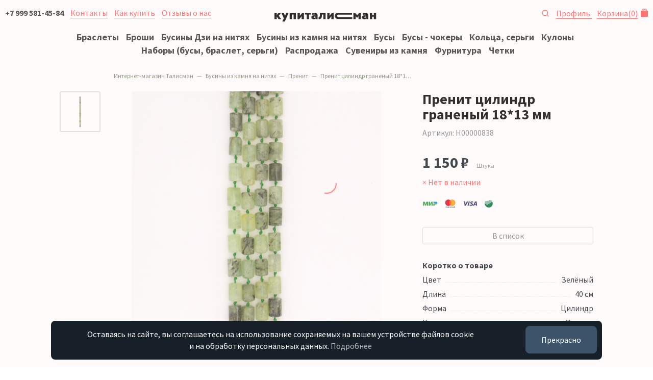

--- FILE ---
content_type: text/html; charset=UTF-8
request_url: https://kupitalisman.ru/shop/businy-dlya-rukodeliya/prenit-natura/prenit-natura-czilindr-gr-1813-mm/
body_size: 14033
content:

<!DOCTYPE html>
<html lang="ru">
<head>
    <meta charset="UTF-8"/>
    <meta content="IE=edge" http-equiv="X-UA-Compatible"/>
    <meta content="width=device-width, initial-scale=1" name="viewport"/>

    <title>Пренит цилиндр граненый 18*13 мм — цены в интернет-магазине</title>
    <meta name="description" content="Предлагаем купить пренит цилиндр граненый 18*13 мм по низкой цене в интернет-магазине"/>
    <meta name="keywords" content="Пренит цилиндр граненый 18*13 мм"/>

    <meta property="og:type" content="website"/>
    <meta property="og:title" content="Пренит цилиндр граненый 18*13 мм — цены в интернет-магазине"/>
    <meta property="og:description" content="Предлагаем купить пренит цилиндр граненый 18*13 мм по низкой цене в интернет-магазине"/>
    <meta property="og:url" content="https://kupitalisman.ru/shop/businy-dlya-rukodeliya/prenit-natura/prenit-natura-czilindr-gr-1813-mm/" />
    <meta property="og:image" content="https://kupitalisman.ru/img/1156/" />

    <meta content="telephone=yes" name="format-detection"/>
    <meta content="yes" name="apple-mobile-web-app-capable"/>
    <meta content="black" name="apple-mobile-web-app-status-bar-style"/>
    <meta content="КупиТалисман" name="apple-mobile-web-app-title"/>

    
    <style type="text/css">.justify-content-center{-ms-flex-pack:center!important;justify-content:center!important}html{font:62.5% sans-serif;-ms-text-size-adjust:100%;-webkit-text-size-adjust:100%;box-sizing:border-box}h1{font:700 3.2rem/1.1 Source Sans Pro,-apple-system,BlinkMacSystemFont,Segoe UI,Roboto,Helvetica Neue,Arial,Noto Sans,sans-serif;color:#000;letter-spacing:normal;margin:.67em 0;margin-top:0}img{border:0;max-width:100%}button{font-weight:400!important;background-color:#f55;border:.1rem solid #f55;border-radius:.4rem;display:inline-block;text-align:center;text-decoration:none!important;white-space:nowrap;font-weight:400!important;outline:0;height:4.4rem;line-height:4rem!important}button::-moz-focus-inner{border:0;padding:0}*,:after,:before{box-sizing:inherit}body{background:#fff;color:#172029;font-weight:400;letter-spacing:normal;line-height:1.45}body,button{font:1.8rem Source Sans Pro,-apple-system,BlinkMacSystemFont,Segoe UI,Roboto,Helvetica Neue,Arial,Noto Sans,sans-serif}.container-fluid{width:100%;padding:0 1rem;margin:0 auto;max-width:144rem}.row{display:-ms-flexbox;display:flex;-ms-flex-wrap:wrap;flex-wrap:wrap;margin-right:-10px;margin-left:-10px;display:-ms-flexbox;display:flex;-ms-flex-wrap:wrap;flex-wrap:wrap;margin-right:-10px;margin-left:-10px;display:-ms-flexbox;display:flex;-ms-flex-wrap:wrap;flex-wrap:wrap;margin-right:-10px;margin-left:-10px;display:-ms-flexbox;display:flex;-ms-flex-wrap:wrap;flex-wrap:wrap;margin-right:-10px;margin-left:-10px}.col-md-8{position:relative;width:100%;min-height:1px;padding-right:10px;padding-left:10px}a{outline:0;text-decoration:none}p{margin-top:0;margin-bottom:1.5rem}.text-center{text-align:center}.lead{font-size:2.2rem;margin-bottom:4rem;line-height:1.5}.lead p{margin-bottom:1rem}body,html{margin:0;padding:0}#debug{background:rgba(0,0,0,.8);color:#fff;position:fixed;left:0;bottom:0;padding:.5rem 1.5rem;font-size:1.2rem;z-index:15}.header{font-size:1.6rem;position:relative;height:5rem;background:#fff;overflow:hidden;line-height:1;z-index:10}.header a{border:none!important}.header__content{height:100%;position:relative;display:-ms-flexbox;display:flex;-ms-flex-pack:justify;justify-content:space-between;-ms-flex-align:center;align-items:center}.header__logo{position:absolute;left:50%;margin-left:-8.2rem;line-height:1}.page{padding-top:2rem;padding-bottom:10rem}.cookie-popup{position:fixed;left:1rem;right:1rem;bottom:2rem;bottom:1.5rem;transform:translateY(110%);opacity:0;z-index:16;text-align:center;font-size:1.6rem}.cookie-popup--visible{transform:translateY(0);opacity:1}.cookie-popup__text{display:inline-block;background:#172029;color:#fff;border-radius:.8rem;padding:1.5rem 2rem;position:relative;max-width:1140px}.cookie-popup button{display:block;width:100%;margin-top:2rem;display:block;width:100%;margin-top:2rem;display:block;width:100%;margin-top:2rem;display:block;width:100%;margin-top:2rem;display:block;width:100%;margin-top:2rem;display:block;width:100%;margin-top:2rem;font-size:1.6rem;display:block;width:100%;margin-top:2rem;border-radius:.8rem;background-color:#3c536a;border-color:#3c536a;color:#fff}@media (min-width:576px){button{height:5.4rem;line-height:5rem!important;padding:0 3rem}h1{font-size:3.6rem}}@media (min-width:768px){.col-md-8{-ms-flex:0 0 66.6666666667%;flex:0 0 66.6666666667%;max-width:66.6666666667%}.cookie-popup{left:4rem;right:4rem;left:10rem;right:10rem}.cookie-popup__text{padding:1.5rem 20rem 1.5rem 2rem}.cookie-popup button{position:absolute;display:block;width:auto;right:1rem;top:-1rem;bottom:0;margin-top:2rem}}@media (min-width:576px){button{height:5.4rem;line-height:5rem!important;padding:0 3rem}h1{font-size:3.6rem}.breadcrumb>li{display:inline-block}}.d-none{display:none!important}hr{box-sizing:content-box;height:0;border:0;border-top:1rem solid #e4e4e4;margin:2rem 0}svg:not(:root){overflow:hidden}button,li{margin-bottom:1rem;line-height:1.1;margin-bottom:1rem;line-height:1.1;margin-bottom:1rem;line-height:1.1}ol,p,ul{margin-bottom:2rem}h1,h2{font-family:"Source Sans Pro",-apple-system,BlinkMacSystemFont,"Segoe UI",Roboto,"Helvetica Neue",Arial,"Noto Sans",sans-serif;color:#000;font-weight:700;letter-spacing:normal;line-height:1.1;margin-bottom:2rem;margin-top:3rem}h2{font-size:2.4rem}.list-inline{padding-left:0;list-style:none;margin-left:-.5rem}.list-inline>li{display:inline-block;padding-left:.5rem;padding-right:.5rem;display:inline-block;padding-left:.5rem;padding-right:.5rem;display:inline-block;padding-left:.5rem;padding-right:.5rem}.img-rounded{border-radius:.4rem}.img-fluid{display:block;max-width:100%;height:auto}.header--scroll{position:fixed;left:0;right:0;top:0;background:#fff 0 0,;transform:translateY(-7rem);opacity:0}.header__search{position:relative;width:1.6rem;height:1.6rem;display:inline-block}.header__search span{position:absolute;left:0;top:.2rem}.header__nav{display:-ms-flexbox;display:flex;-ms-flex-align:center;align-items:center}.header__nav--shop{-ms-flex-pack:end;justify-content:flex-end}.header__nav a{margin-right:1rem}.header__nav a:last-child{margin-right:0}.header__cart{position:relative;padding-right:2rem}.header__cart .header__cart__icon{right:0;position:absolute;top:.1rem;line-height:1}.header__nav_burger{display:inline-block}.burger_menu{position:fixed;top:0;right:0;bottom:0;left:0;overflow:hidden;overflow-y:scroll;background:#fff;z-index:6;display:none}.burger_menu__cont{padding:5rem 1rem 8rem}.burger_menu__list{margin:0;padding:0;list-style:none}.burger_menu__item{margin:0;padding:.5rem 0}.burger{display:inline-block}.burger__lines{width:1.8rem;height:1.2rem}.burger__line{position:relative;display:block;width:1.8rem;height:.2rem;margin-top:.3rem;border-radius:0;background-color:#7c7e80}.breadcrumb{font-size:1.2rem;padding:0 0 1rem;list-style:none;background-color:transparent;border-radius:.4rem;margin-bottom:0;color:#71816a;margin-top:0}.breadcrumb>li{overflow:hidden;white-space:nowrap;text-overflow:ellipsis;display:none;display:inline-block;max-width:20rem}.breadcrumb>li:nth-last-child(2){display:inline-block}.breadcrumb>li a{color:#71816a;border:none}.breadcrumb>li+li:before{content:"—";padding:0 .5rem;color:#71816a}@media (min-width:576px){button{height:5.4rem;line-height:5rem!important;padding:0 3rem}h1{font-size:3.6rem}h2{font-size:2.8rem}.breadcrumb>li{display:inline-block}}@media (min-width:768px){.d-md-inline{display:inline!important}.col-md-8{-ms-flex:0 0 66.6666666667%;flex:0 0 66.6666666667%;max-width:66.6666666667%}.header__nav_burger{display:none}.header__nav{display:block}.cookie-popup{left:4rem;right:4rem;left:10rem;right:10rem}.cookie-popup__text{padding:1.5rem 20rem 1.5rem 2rem}.cookie-popup button{position:absolute;display:block;width:auto;right:1rem;top:-1rem;bottom:0;margin-top:2rem}}@media (min-width:576px){button{height:5.4rem;line-height:5rem!important;padding:0 3rem}h1{font-size:3.6rem}.breadcrumb>li{display:inline-block}}@media (min-width:576px){button{height:5.4rem;line-height:5rem!important;padding:0 3rem}h1{font-size:3.6rem}h2{font-size:2.8rem}.breadcrumb>li{display:inline-block}}@media (min-width:768px){.d-md-inline{display:inline!important}.col-md-8{-ms-flex:0 0 66.6666666667%;flex:0 0 66.6666666667%;max-width:66.6666666667%}.header__nav_burger{display:none}.header__nav{display:block}.cookie-popup{left:4rem;right:4rem;left:10rem;right:10rem}.cookie-popup__text{padding:1.5rem 20rem 1.5rem 2rem}.cookie-popup button{position:absolute;display:block;width:auto;right:1rem;top:-1rem;bottom:0;margin-top:2rem}}.col-6,.col-md-10,.col-sm{position:relative;width:100%;min-height:1px;padding-right:10px;padding-left:10px}form,ul{margin-bottom:2rem}.shop_group_icon{display:-ms-flexbox;display:flex;align-items:center;margin:0 0 1rem;padding:1rem 1rem .9rem;border:.1rem solid rgba(218,223,216,.3);border-radius:.4rem;height:8rem;-ms-flex-pack:start;justify-content:flex-start;-ms-flex-align:center;position:relative}button,input{font-family:inherit;font-size:100%;margin:0;line-height:normal}input[type=search]{-webkit-appearance:textfield;box-sizing:content-box;-webkit-appearance:none;-moz-appearance:none;appearance:none;background:#fff;border:.1rem solid #d1d1d1;border-radius:.4rem;box-shadow:none;box-sizing:inherit;font:400 1.8rem Source Sans Pro,-apple-system,BlinkMacSystemFont,Segoe UI,Roboto,Helvetica Neue,Arial,Noto Sans,sans-serif;width:100%;display:block;height:4.4rem;padding:0 1.4rem}input[type=search]::-webkit-search-cancel-button,input[type=search]::-webkit-search-decoration{-webkit-appearance:none}button::-moz-focus-inner,input::-moz-focus-inner{border:0;padding:0}input[type=search]::-moz-placeholder{color:#7c7e80;opacity:1}input[type=search]:-ms-input-placeholder{color:#7c7e80}input[type=search]::-webkit-input-placeholder{color:#7c7e80}.no-gutters{margin-right:0;margin-left:0}.no-gutters>[class*=col-]{padding-right:0;padding-left:0}.no-gutters2{margin-right:-5px;margin-left:-5px}.no-gutters2>[class*=col-]{padding-right:5px;padding-left:5px}.col-6,.col-md-10,.col-md-5,.col-md-7,.col-sm{position:relative;width:100%;min-height:1px;padding-right:10px;padding-left:10px}.col-6{-ms-flex:0 0 50%;flex:0 0 50%;max-width:50%}input{margin-bottom:0}form,p,ul{margin-bottom:2rem}strong{font-family:"Source Sans Pro",-apple-system,BlinkMacSystemFont,"Segoe UI",Roboto,"Helvetica Neue",Arial,"Noto Sans",sans-serif;font-weight:700}.hero{background:#dadfd8 url(/assets/tmp/home-top-bkg.jpg) 50%;text-align:center;height:40rem;display:-ms-flexbox;display:flex;-ms-flex-align:center;align-items:center;-ms-flex-pack:center;justify-content:center;margin-bottom:2rem;overflow:hidden}.hero__text{color:#fff;padding:0 2rem 1rem}.shop_group_icon,.shop_group_icon__icn{display:-ms-flexbox;display:flex;align-items:center}.shop_group_icon__icn{margin-right:1rem;height:6rem;min-width:6rem;min-height:6rem;-ms-flex:0 0 6rem;flex:0 0 6rem;-ms-flex-align:center;-ms-flex-pack:center;justify-content:center}.shop_group_icon__title{color:#000;line-height:1.2;font-weight:700;font-size:1.6rem}.card{height:60rem;background:rgba(218,223,216,.5)}.card .row,.card__bg{height:100%}.card__bg{display:-ms-flexbox;display:flex;-ms-flex-align:center;align-items:center;padding:2rem 4rem;background:rgba(218,223,216,.5) 50%;background-size:cover;overflow:hidden}.card__bg a{color:#172029}.card__bg--rose{background-color:#ffebeb}.card__bg--img1{background-image:url(/assets/tmp/home-tile1.jpg)}.header-search{padding:.5rem 1rem 1rem;position:fixed;top:5rem;right:0;left:0;z-index:9;background:#fff;transform:translateY(-12rem);opacity:0}.header-search form{display:block;margin:0}.header-search__input input{border:none;height:4rem!important;border-radius:2rem;background:rgba(218,223,216,.3);line-height:4rem;margin:0}@media (min-width:576px){button{height:5.4rem;line-height:5rem!important;padding:0 3rem}input[type=search]{height:5.4rem;padding:0 1.4rem}.col-sm{-ms-flex-preferred-size:0;flex-basis:0;-ms-flex-positive:1;flex-grow:1;max-width:100%}}@media (min-width:768px){.d-md-inline{display:inline!important}.col-md-5{-ms-flex:0 0 41.6666666667%;flex:0 0 41.6666666667%;max-width:41.6666666667%}.col-md-7{-ms-flex:0 0 58.3333333333%;flex:0 0 58.3333333333%;max-width:58.3333333333%}.col-md-10{-ms-flex:0 0 83.3333333333%;flex:0 0 83.3333333333%;max-width:83.3333333333%}.order-md-last{-ms-flex-order:13;order:13}.header__nav_burger{display:none}.header__nav{display:block}.hero{margin:0 0 2rem}.shop_group_icon{height:12rem}.shop_group_icon__icn{height:10rem;min-width:10rem;min-height:10rem;-ms-flex:0 0 10rem;flex:0 0 10rem}.card{height:40rem}.cookie-popup{left:4rem;right:4rem;left:10rem;right:10rem}.cookie-popup__text{padding:1.5rem 20rem 1.5rem 2rem}.cookie-popup button{position:absolute;display:block;width:auto;right:1rem;top:-1rem;bottom:0;margin-top:2rem}}.col-md-10,.col-sm-8{position:relative;width:100%;min-height:1px;padding-right:10px;padding-left:10px}.shop-item__summary{font-size:1.2rem;color:#7c7e80}.shop-item__full__subinfo{-ms-flex-pack:justify!important;justify-content:space-between!important;margin-bottom:3rem;font-size:1.6rem;color:#7c7e80}.align-items-start{-ms-flex-align:start!important;align-items:flex-start!important}.shop-item__full__subinfo,.shop-item__thumb__content{-ms-flex-align:center!important;align-items:center!important;display:-ms-flexbox!important;display:flex!important}button.button-sm{height:4.4rem;line-height:4rem!important;padding:0 2rem}button.button-block{display:block;width:100%}input[type=text]{-webkit-appearance:none;-moz-appearance:none;appearance:none;background:#fff;border:.1rem solid #d1d1d1;border-radius:.4rem;box-shadow:none;box-sizing:inherit;font:400 1.8rem Source Sans Pro,-apple-system,BlinkMacSystemFont,Segoe UI,Roboto,Helvetica Neue,Arial,Noto Sans,sans-serif;width:100%;display:block;height:4.4rem;padding:0 1.4rem}input[type=text]::-moz-placeholder{color:#7c7e80;opacity:1}input[type=text]:-ms-input-placeholder{color:#7c7e80}input[type=text]::-webkit-input-placeholder{color:#7c7e80}input[type=text].input-sm{height:4.4rem}.col,.col-3,.col-9,.col-lg-6,.col-md-10,.col-md-8,.col-sm-12,.col-sm-4,.col-sm-8{position:relative;width:100%;min-height:1px;padding-right:10px;padding-left:10px}.col{-ms-flex-preferred-size:0;flex-basis:0;-ms-flex-positive:1;flex-grow:1;max-width:100%}.col-3{-ms-flex:0 0 25%;flex:0 0 25%;max-width:25%}.col-9{-ms-flex:0 0 75%;flex:0 0 75%;max-width:75%}ol,ul{margin-bottom:2rem}.fast-shop__title,.shop-item__full__title,h1{font-family:"Source Sans Pro",-apple-system,BlinkMacSystemFont,"Segoe UI",Roboto,"Helvetica Neue",Arial,"Noto Sans",sans-serif;color:#000;font-weight:700;letter-spacing:normal;line-height:1.1;margin-bottom:2rem;margin-top:3rem}.shop-item__full__title{font-size:2.4rem;margin-top:0;margin-bottom:1rem}.fast-shop__title{font-size:2rem;font-weight:400;text-align:center;margin-top:0}.shop-item__thumb img{display:block;max-width:100%;height:auto;-o-object-fit:contain;object-fit:contain;-ms-flex:none;flex:none;margin:0 auto;display:block;max-width:100%;height:auto;-o-object-fit:contain;object-fit:contain;-ms-flex:none;flex:none;margin-bottom:.7rem}.fast-shop{overflow-x:hidden;margin-bottom:6rem;padding:0 1rem}.fast-shop--nopad{padding:0 0 0 0!important}.fast-shop__title--left{text-align:left!important}.fast-shop__cont--slick{display:block}.shop-group{list-style:none;margin:0;padding:1rem 0}.shop-group a{border:none!important}.shop-group__item{margin:0;padding:0 .5rem .5rem;display:inline-block}.shop-group__item a{white-space:nowrap}.shop-group__item:first-child{padding-left:0}.shop-group__item:last-child{padding-right:0}.shop-item{padding:1rem;margin-bottom:2rem}.shop-item--fixed{max-width:20rem;width:18rem}.shop-item__thumb{width:100%;position:relative}.shop-item__thumb:after{content:"";display:block;padding-bottom:100%}.shop-item__thumb__content{-ms-flex-align:center!important;align-items:center!important;display:-ms-flexbox!important;display:flex!important;position:absolute;width:100%;height:100%}.shop-item__sale{right:1rem;top:1rem;background:#f55;font-size:1rem;width:3.2rem;height:3.2rem;border-radius:50%;text-align:center;line-height:3.1rem;font-weight:700;position:absolute;color:#fff;z-index:3}.shop-item__info{position:relative;overflow:hidden}.shop-item__title{margin-bottom:.7rem;line-height:1.1;margin-bottom:.7rem;line-height:1.1;font-size:1.6rem}.shop-item__measure{font-size:1.2rem;color:#7c7e80;font-weight:400}.shop-item__price{padding-left:0;list-style:none;margin-left:-.5rem;margin-bottom:0;margin-top:0}.shop-item__price>li{display:inline-block;padding-left:.5rem;padding-right:.5rem}.shop-item__price__item{font-weight:700;margin-bottom:0}.shop-item__price__item--mark{color:#f55}.shop-item__price__item--old{font-weight:300;font-size:1.6rem;color:#172029;position:relative}.shop-item__price__item--old:after{content:"";position:absolute;top:.7rem;left:0;width:100%;height:.2rem;background:rgba(255,85,85,.8) no-repeat;background-size:cover;content:"";position:absolute;top:.7rem;left:0;width:100%;height:.2rem;background-repeat:no-repeat;background-size:cover;border-radius:.4rem;background:rgba(255,85,85,.8);transform:rotate(-8deg)}.shop-item__price__item--big{font-size:3rem}.shop-item__rest{margin-top:1rem;color:#090;font-size:1.6rem}.shop-item a{color:#000}.shop-item--fixed .shop-item__thumb{width:18rem}.shop-item__full{margin-bottom:4rem}.shop-item__full__price{margin-bottom:2rem}.shop-item__full__tocart{margin-bottom:3rem}.shop-item__full__tocart>.row{display:none;display:-ms-flexbox;display:flex}.shop-item__full__summary{font-size:1.6rem}.shop-item__full__summary__title{font-weight:700;margin-bottom:.5rem}.shop-item__full__summary__summary{margin-bottom:.5rem}.shop-item__full__gallery{position:relative;margin-bottom:3rem}.shop-item__full__gallery__close{display:none;position:absolute;right:2.4rem;top:2.4rem;width:32px;height:32px;opacity:.3}.shop-item__full__gallery__close:after,.shop-item__full__gallery__close:before{position:absolute;left:15px;content:" ";height:33px;width:2px;background-color:#333}.shop-item__full__gallery__close:before{transform:rotate(45deg)}.shop-item__full__gallery__close:after{transform:rotate(-45deg)}.shop-item__full__gallery__content{position:relative;display:block}.shop-item__full__gallery__big{position:relative;margin-left:0;min-width:0}.shop-item__full__gallery__big:after{content:"";display:block;clear:both}.shop-item__full__gallery__zoom{position:relative;padding:40%}.shop-item__full__gallery__img{position:absolute;top:0;right:0;bottom:0;left:0;display:-ms-flexbox;display:flex;-ms-flex-align:center;align-items:center}.shop-item__full__gallery__img img{display:block;max-width:80%;max-height:100%;margin:0 auto;-o-object-fit:contain;object-fit:contain;-ms-flex:none;flex:none}.thumbs-list{margin:2rem 0;padding:0;list-style:none}.thumbs-list__item{margin:0 0 .5rem;padding:0;width:8rem;height:8rem;border-radius:.4rem;border:.2rem solid transparent;position:relative;display:inline-block}.thumbs-list__item img{max-width:6rem;max-height:6rem;margin:0 auto}.thumbs-list__item a{position:absolute;left:.5rem;right:.5rem;top:.5rem;bottom:.5rem;display:-ms-flexbox;display:flex;-ms-flex-align:center!important;align-items:center!important}.thumbs-list__item--active{border:.2rem solid #dadfd8}@media (min-width:576px){button{height:5.4rem;line-height:5rem!important;padding:0 3rem}input[type=text]{height:5.4rem;padding:0 1.4rem}.col-sm-4{-ms-flex:0 0 33.3333333333%;flex:0 0 33.3333333333%;max-width:33.3333333333%}.col-sm-8{-ms-flex:0 0 66.6666666667%;flex:0 0 66.6666666667%;max-width:66.6666666667%}.col-sm-12{-ms-flex:0 0 100%;flex:0 0 100%;max-width:100%}h1{font-size:3.6rem}.shop-item__full__title{font-size:2.8rem}.fast-shop__title{font-size:2.4rem}.shop-item__measure--tt{margin-top:1rem}.shop-item__full__tocart>.row{display:-ms-flexbox;display:flex}.breadcrumb>li{display:inline-block}}@media (min-width:768px){.d-md-inline{display:inline!important}.col-md-8{-ms-flex:0 0 66.6666666667%;flex:0 0 66.6666666667%;max-width:66.6666666667%}.col-md-10{-ms-flex:0 0 83.3333333333%;flex:0 0 83.3333333333%;max-width:83.3333333333%}.header__nav_burger{display:none}.header__nav{display:block}.fast-shop{padding:0 4rem;overflow-x:visible}.shop-group__item{padding:0 .5rem}.shop-item__full__gallery__content{display:-ms-flexbox;display:flex}.shop-item__full__gallery__thumbs{-ms-flex-order:1;order:1}.shop-item__full__gallery__big{-ms-flex-order:12;order:12;-ms-flex:1 1 auto;flex:1 1 auto}.thumbs-list{margin:0}.thumbs-list__item{display:block}.cookie-popup{left:4rem;right:4rem;left:10rem;right:10rem}.cookie-popup__text{padding:1.5rem 20rem 1.5rem 2rem}.cookie-popup button{position:absolute;display:block;width:auto;right:1rem;top:-1rem;bottom:0;margin-top:2rem}}@media (min-width:992px){.col-lg-6{-ms-flex:0 0 50%;flex:0 0 50%;max-width:50%}}.col-md-10,.col-md-2{position:relative;width:100%;min-height:1px;padding-right:10px;padding-left:10px}@media (min-width:576px){.button,button{height:5.4rem;line-height:5rem!important;padding:0 3rem}select{height:5.4rem;padding:0 1.4rem}h1{font-size:3.6rem}.shop-filter__group__title{font-size:1.6rem}.breadcrumb>li{display:inline-block}}@media (min-width:768px){.d-md-none{display:none!important}.d-md-inline{display:inline!important}.col-md-2{-ms-flex:0 0 16.6666666667%;flex:0 0 16.6666666667%;max-width:16.6666666667%}.col-md-10{-ms-flex:0 0 83.3333333333%;flex:0 0 83.3333333333%;max-width:83.3333333333%}.offset-md-2{margin-left:16.6666666667%}.header__nav_burger{display:none}.header__nav{display:block}.shop__header{display:-ms-flexbox;display:flex;-ms-flex-pack:justify;justify-content:space-between}.shop__header__sorting{display:block}.filter-result ul{padding:0}.shop-filter,.shop-filter__ul li{display:block}.shop-filter{position:relative;left:auto;right:auto;z-index:auto;padding:0;bottom:auto;top:auto;background:0 0;overflow:auto;margin:0}.cookie-popup{left:4rem;right:4rem;left:10rem;right:10rem}.cookie-popup__text{padding:1.5rem 20rem 1.5rem 2rem}.cookie-popup button{position:absolute;display:block;width:auto;right:1rem;top:-1rem;bottom:0;margin-top:2rem}}nav{display:block}small{font-size:1.6rem}button,input,select{font-family:inherit;font-size:100%;margin:0}button,select{font-family:inherit;font-size:100%;margin:0;text-transform:none}input[type=checkbox]{box-sizing:border-box;padding:0;display:inline}.button,body,button{font:1.8rem Source Sans Pro,-apple-system,BlinkMacSystemFont,Segoe UI,Roboto,Helvetica Neue,Arial,Noto Sans,sans-serif}.button,button{font-weight:400!important;border:.1rem solid #f55;border-radius:.4rem;color:#fff;display:inline-block;padding:0 2rem;text-align:center;text-decoration:none!important;white-space:nowrap;font-weight:400!important;outline:0;height:4.4rem;line-height:4rem!important}.button.button-sm,button.button-sm{height:4.4rem;line-height:4rem!important;padding:0 2rem}.button.button-block,button.button-block{display:block;width:100%}.button.button-outline,button.button-outline{background-color:transparent;color:#7c7e80;border-color:hsla(210,2%,49%,.3)}select{-webkit-appearance:none;-moz-appearance:none;appearance:none;background:#333 url('data:image/svg+xml;utf8,<svg xmlns="http://www.w3.org/2000/svg" height="14" viewBox="0 0 29 14" width="48"><path d="M19.1,5.4c0-0.1,0.2-0.1-0.2l-0.4-0.4c-0.1-0.1-0.1-0.1-0.2-0.1c-0.1,0.2,0.2,0.1l-3.5,3.5l-3.5-3.5 C11.1,4.7,11,4.6,11,4.6c-0.1,0.2,0.2,0.1l-0.4,0.4c-0.1,0.1-0.1,0.1-0.1,0.2s0,0.2,0.1,0.2l4.2,4.2c0.1,0.1,0.1,0.1,0.2,0.1 c0.1,0,0.2,0,0.2-0.1L19,5.6C19.1,5.5,19.1,5.5,19.1,5.4z" fill="#333"/></svg>') no-repeat;border:.1rem solid #d1d1d1;border-radius:.4rem;box-sizing:inherit;font-weight:400;width:100%;display:block;padding:0 5.4rem 0 1.4rem;background:url('data:image/svg+xml;utf8,<svg xmlns="http://www.w3.org/2000/svg" height="14" viewBox="0 0 29 14" width="48"><path d="M19.1,5.4c0-0.1,0.2-0.1-0.2l-0.4-0.4c-0.1-0.1-0.1-0.1-0.2-0.1c-0.1,0.2,0.2,0.1l-3.5,3.5l-3.5-3.5 C11.1,4.7,11,4.6,11,4.6c-0.1,0.2,0.2,0.1l-0.4,0.4c-0.1,0.1-0.1,0.1-0.1,0.2s0,0.2,0.1,0.2l4.2,4.2c0.1,0.1,0.1,0.1,0.2,0.1 c0.1,0,0.2,0,0.2-0.1L19,5.6C19.1,5.5,19.1,5.5,19.1,5.4z" fill="#333"/></svg>') 100% no-repeat #fff;-webkit-appearance:none;-moz-appearance:none;appearance:none;box-shadow:none;font-size:1.8rem;margin-bottom:0}select::-moz-placeholder{color:#7c7e80;opacity:1}select:-ms-input-placeholder{color:#7c7e80}select::-webkit-input-placeholder{color:#7c7e80}select.input-xs{height:4rem;font-size:1.6rem}label{display:block;font-family:"Source Sans Pro",-apple-system,BlinkMacSystemFont,"Segoe UI",Roboto,"Helvetica Neue",Arial,"Noto Sans",sans-serif;margin-bottom:.5rem;color:#000}.label-inline{display:inline-block;margin-left:.5rem}.col-md-10,.col-md-2,.col-md-9{position:relative;width:100%;min-height:1px;padding-right:10px;padding-left:10px}.button,button,li{margin-bottom:1rem;line-height:1.1}input,select{margin-bottom:0}.shop-filter__group__title,h1{font-family:"Source Sans Pro",-apple-system,BlinkMacSystemFont,"Segoe UI",Roboto,"Helvetica Neue",Arial,"Noto Sans",sans-serif;color:#000;font-weight:700;letter-spacing:normal;line-height:1.1;margin-bottom:2rem;margin-top:3rem}.shop-filter__group__title{font-size:1.6rem;margin-top:0;margin-bottom:1rem;position:relative}.shop-item--fluid{float:left}.shop-grid{position:relative;overflow:hidden;margin:0 -1rem}.shop-grid:after{content:"";display:table;clear:both}.shop__header__sorting{display:none}.shop__header__sorting select{padding-right:4rem}.filter-result{font-size:1.4rem}.filter-result ul{padding:0;margin-top:0}.filter-result__item span{display:block;border-radius:2rem;background:#f8f7f7;color:#7c7e80;padding:.5rem 1rem}.shop-filter{box-shadow:none;position:fixed;left:0;right:0;z-index:8;padding:2rem 1rem 10rem;bottom:0;top:5rem;background:#fff;overflow:scroll;overflow-x:hidden;display:none;margin:0;font-size:1.4rem}.shop-filter__ul{padding-left:0;list-style:none;margin-left:-.5rem}.shop-filter__ul>li{display:inline-block;padding-left:.5rem;padding-right:.5rem}.shop-filter__ul small{font-size:1.2rem}.shop-filter__group{margin-bottom:1.5em;padding-bottom:1.5rem;color:#7c7e80;border-bottom:1rem solid #eee}.shop-filter__group--last{border-bottom:0}.shop-filter__group a{color:#172029;border:none}.shop-filter__group__list .label-inline{margin-left:0!important}.shop-filter__group__list li{margin-bottom:0!important}.filter_item{position:relative}.filter_item:before{width:1.6rem;height:1.6rem;margin-top:-.2rem;margin-left:-.2rem;background:#fff;border:.1rem solid #d1d1d1}.filter_item:after,.filter_item:before{content:"";display:block;position:absolute}.filter_item:after{width:.8rem;height:.8rem;margin-top:.2rem;margin-left:.2rem;background:#dadfd8;opacity:0}.shop-filter__group__list input[type=checkbox]{display:none}.shop-filter__group__list input[type=checkbox]+label{display:inline-block;background-color:transparent;border:.1rem solid #eee;padding:.5rem 1rem;border-radius:.4rem;color:#172029}.shop-filter__group__list input[type=checkbox]+label span{padding-left:.5rem;font-size:1.2rem;color:#7c7e80}.pages{margin:6rem 0 0}.pages__list{text-align:center;font-size:1.6rem}.pages__list ul{padding:0;list-style:none;margin:0;height:5.4rem;line-height:5rem!important}.pages__list ul>li{display:inline-block;padding-left:.5rem;padding-right:.5rem}.pages__list ul li{margin:0;padding:0}.pages__list ul li>a,.pages__list ul li>span{display:block;padding:1rem 0;color:#7c7e80;text-align:center;min-width:4rem}.pages__list ul li>span{border:.1rem solid #dadfd8;border-radius:.4rem}.pages__summary{color:#7c7e80;font-size:1.6rem;text-align:center;margin-top:.5rem}.page__prev{padding-right:1rem!important}.pages__more a{background-color:transparent;border-color:#cacbcb;color:#7c7e80}@media (min-width:576px){.button,button{height:5.4rem;line-height:5rem!important;padding:0 3rem}select{height:5.4rem;padding:0 1.4rem}h1{font-size:3.6rem}.shop-filter__group__title{font-size:1.6rem}.breadcrumb>li{display:inline-block}.pages__list{display:-ms-flexbox;display:flex;-ms-flex-align:center;align-items:center;text-align:left}.pages__list ul{-ms-flex-wrap:wrap;flex-wrap:wrap}.pages__summary{-ms-flex-positive:1;flex-grow:1;text-align:right;margin-top:0}}@media (min-width:768px){.d-md-none{display:none!important}.d-md-inline{display:inline!important}.col-md-2{-ms-flex:0 0 16.6666666667%;flex:0 0 16.6666666667%;max-width:16.6666666667%}.col-md-9{-ms-flex:0 0 75%;flex:0 0 75%;max-width:75%}.col-md-10{-ms-flex:0 0 83.3333333333%;flex:0 0 83.3333333333%;max-width:83.3333333333%}.offset-md-2{margin-left:16.6666666667%}.header__nav_burger{display:none}.header__nav{display:block}.shop__header{display:-ms-flexbox;display:flex;-ms-flex-pack:justify;justify-content:space-between}.shop__header__sorting{display:block}.filter-result ul{padding:0}.shop-filter,.shop-filter__ul li{display:block}.shop-filter{position:relative;left:auto;right:auto;z-index:auto;padding:0;bottom:auto;top:auto;background:0 0;overflow:auto;margin:0}.cookie-popup{left:4rem;right:4rem;left:10rem;right:10rem}.cookie-popup__text{padding:1.5rem 20rem 1.5rem 2rem}.cookie-popup button{position:absolute;display:block;width:auto;right:1rem;top:-1rem;bottom:0;margin-top:2rem}}@media (min-width:576px){button{height:5.4rem;line-height:5rem!important;padding:0 3rem}select{height:5.4rem;padding:0 1.4rem}h1{font-size:3.6rem}.subgroup__list li{width:auto}.breadcrumb>li{display:inline-block}}.button.button-sm{height:4.4rem;line-height:4rem!important;padding:0 2rem}.button.button-block{display:block;width:100%}.col-md-10{position:relative;width:100%;min-height:1px;padding-right:10px;padding-left:10px}.subgroup{margin-bottom:2rem}.subgroup__list{padding-left:0;list-style:none;margin-left:-.5rem;position:relative}.subgroup__list>li{display:inline-block;padding-left:.5rem;padding-right:.5rem}.subgroup__list li{width:49%}.subgroup__item{display:-ms-flexbox;display:flex;border:.1rem solid rgba(218,223,216,.3);padding:1rem 2rem 1rem 1rem;border-radius:.4rem;-ms-flex-align:center;align-items:center}.subgroup__icn{width:5rem;margin-right:1rem}.subgroup__icn img{display:block;max-width:100%;height:auto}.subgroup__title{white-space:nowrap;font-size:1.2rem}@media (min-width:576px){.button,button{height:5.4rem;line-height:5rem!important;padding:0 3rem}select{height:5.4rem;padding:0 1.4rem}h1{font-size:3.6rem}.subgroup__list li{width:auto}.breadcrumb>li{display:inline-block}}@media (min-width:768px){.d-md-inline{display:inline!important}.col-md-10{-ms-flex:0 0 83.3333333333%;flex:0 0 83.3333333333%;max-width:83.3333333333%}.header__nav_burger{display:none}.header__nav{display:block}.subgroup__item{height:7rem}.subgroup__title{font-size:1.6rem}.shop__header{display:-ms-flexbox;display:flex;-ms-flex-pack:justify;justify-content:space-between}.shop__header__sorting{display:block}.cookie-popup{left:4rem;right:4rem;left:10rem;right:10rem}.cookie-popup__text{padding:1.5rem 20rem 1.5rem 2rem}.cookie-popup button{position:absolute;display:block;width:auto;right:1rem;top:-1rem;bottom:0;margin-top:2rem}}@media (min-width:576px){button{height:5.4rem;line-height:5rem!important;padding:0 3rem}h1{font-size:3.6rem}.breadcrumb>li{display:inline-block}}@media (min-width:576px){button{height:5.4rem;line-height:5rem!important;padding:0 3rem}h1{font-size:3.6rem}h2{font-size:2.8rem}.breadcrumb>li{display:inline-block}}@media (min-width:768px){.d-md-inline{display:inline!important}.col-md-8{-ms-flex:0 0 66.6666666667%;flex:0 0 66.6666666667%;max-width:66.6666666667%}.header__nav_burger{display:none}.header__nav{display:block}.shop-group__item{padding:0 .5rem}.cookie-popup{left:4rem;right:4rem;left:10rem;right:10rem}.cookie-popup__text{padding:1.5rem 20rem 1.5rem 2rem}.cookie-popup button{position:absolute;display:block;width:auto;right:1rem;top:-1rem;bottom:0;margin-top:2rem}}</style>

    <link href="//fonts.googleapis.com/css2?family=Source+Sans+Pro:wght@300;400;700&amp;display=swap" rel="stylesheet" type="text/css"/>
    <link href="//cdn.jsdelivr.net/npm/suggestions-jquery@latest/dist/css/suggestions.min.css" rel="stylesheet" type="text/css"/>
    <link rel="stylesheet" href="https://cdnjs.cloudflare.com/ajax/libs/fancybox/3.5.7/jquery.fancybox.min.css" integrity="sha512-H9jrZiiopUdsLpg94A333EfumgUBpO9MdbxStdeITo+KEIMaNfHNvwyjjDJb+ERPaRS6DpyRlKbvPUasNItRyw==" crossorigin="anonymous" referrerpolicy="no-referrer" />
    <link href="/assets/site/site.min.css?v=2023-06-23-69" rel="stylesheet" type="text/css"/>

    <link href="/assets/favicon/apple-icon-180x180.png" rel="apple-touch-icon" sizes="180x180"/>
    <link href="https://kupitalisman.ru/favicon.ico" rel="icon" type="image/x-icon"/>
    <link href="https://kupitalisman.ru/favicon.ico" rel="shortcut icon" type="image/x-icon"/>

    </head>
<body>

<div class="header">
    <div class="header__content container-fluid">
        <a class="header__nav_burger" href="#" rel="nofollow noopener" title="КупиТалисман — украшения и сувениры из камня">
            <div class="burger">
                <div class="burger__lines">
                    <div class="burger__line"></div>
                    <div class="burger__line"></div>
                    <div class="burger__line"></div>
                </div>
            </div>
        </a>
        <div class="header__nav">
            <a class="d-none d-md-inline header__nav__phone" href="tel:+79995814584" title="Позвонить">+7 999 581-45-84</a>
            <a class="d-none d-md-inline header__nav__item" href="/contact/" title="Контакты">Контакты</a>
            <a class="d-none d-md-inline header__nav__item" href="/how2/" title="Как купить">Как купить</a>
            <a class="d-none d-md-inline header__nav__item" href="/contact/?show=review" title="Отзывы о нас">Отзывы о нас</a>
        </div>
        <div class="header__logo">
                            <a href="/" title="КупиТалисман — украшения и сувениры из камня"><img src="/assets/site/logo-new--black.svg" width="200" alt="КупиТалисман — украшения и сувениры из камня"/></a>
                        </div>
        <div class="header__nav header__nav--shop">
            <a class="header__search" href="/search/" title="Поиск">
                <span>
                  <svg width="16" height="16" viewBox="0 0 24 24">
                    <g stroke="#FF5555" fill="none" stroke-linecap="round" stroke-linejoin="round" stroke-width="2">
                      <circle cx="11" cy="11" r="8"></circle>
                      <line x1="21" x2="16.65" y1="21" y2="16.65"></line>
                    </g>
                  </svg>
                </span>
            </a>
            <a class="d-inline header__nav__item" href="/my/" title="Мой профиль">
                Профиль
            </a>
            <span class="header__cart__span">
                

<a class="header__cart" rel="nofollow noopener" href="/cart/" title="Корзина">
  <span class="header__cart__title"><span class="d-none d-md-inline">Корзина</span>(<span class="widget__cont__icon--pad">0</span>)</span>
  <span class="header__cart__icon">
    <svg width="14" height="16" viewBox="0 0 14 16">
      <path id="cart" fill="#7C7E80" d="M7.00187561,1.84615385 C6.22890494,2.48734077 5.99164865,3.42434378 6.11979667,4.30769231 L7.89432344,4.30769231 C7.98749901,3.3088752 7.73944028,2.47555908 7.00187561,1.84615385 L7.00187561,1.84615385 Z M10.9320561,4.30769231 C11.2009215,2.01237635 9.1925489,0.913082061 7.91304348,1.31070264 C8.68858864,2.15917052 8.9942282,3.1686729 8.90001978,4.30769231 L10.9320561,4.30769231 Z M5.09496746,4.30769231 C4.9937004,3.14797768 5.31382066,2.14351047 6.08695652,1.28841755 C4.40431558,0.917507655 2.7650575,2.38447253 3.08340044,4.30769231 L5.09496746,4.30769231 Z M0,4.01091958 L1.98948445,4.01091958 C1.98948445,3.85088197 1.98948445,3.70690821 1.98952457,3.56297451 C1.98984548,1.80776852 3.13730097,0.402361886 4.85902575,0.0618963907 C5.52551668,-0.0698992889 6.17652368,0.0133443045 6.80370308,0.268122579 C6.93615887,0.321922456 7.04731424,0.325527809 7.18334016,0.272529121 C9.2968164,-0.55165456 11.5112591,0.65489683 11.9460527,2.87683579 C12.0158507,3.23368561 12.0050601,3.60619868 12.0333403,3.99665841 L14,3.99665841 L14,16 L0,16 L0,4.01091958 Z"></path>
    </svg>
  </span>
</a>
            </span>
        </div>
    </div>
</div>
<div class="header header--scroll">
    <div class="header__content container-fluid">
        <div class="header__nav"><a href="#" rel="nofollow noopener" title="Наверх" data-scroll="true">&#8593; Вверх</a></div>
        <div class="header__logo">
                            <a href="/" title="КупиТалисман — украшения и сувениры из камня"><img src="/assets/site/logo-new--black.svg" width="200" alt="КупиТалисман — украшения и сувениры из камня"/></a>
                        </div>
        <div class="header__nav header__nav--shop">
            <a class="header__search" href="/search/" title="Поиск">
                <span>
                  <svg width="16" height="16" viewBox="0 0 24 24">
                    <g stroke="#FF5555" fill="none" stroke-linecap="round" stroke-linejoin="round" stroke-width="2">
                      <circle cx="11" cy="11" r="8"></circle>
                      <line x1="21" x2="16.65" y1="21" y2="16.65"></line>
                    </g>
                  </svg>
                </span>
            </a>
            <a class="d-inline  header__nav__item" href="/my/" title="Мой профиль">
                Профиль
            </a>
            <span class="header__cart__span">
                

<a class="header__cart" rel="nofollow noopener" href="/cart/" title="Корзина">
  <span class="header__cart__title"><span class="d-none d-md-inline">Корзина</span>(<span class="widget__cont__icon--pad">0</span>)</span>
  <span class="header__cart__icon">
    <svg width="14" height="16" viewBox="0 0 14 16">
      <path id="cart" fill="#7C7E80" d="M7.00187561,1.84615385 C6.22890494,2.48734077 5.99164865,3.42434378 6.11979667,4.30769231 L7.89432344,4.30769231 C7.98749901,3.3088752 7.73944028,2.47555908 7.00187561,1.84615385 L7.00187561,1.84615385 Z M10.9320561,4.30769231 C11.2009215,2.01237635 9.1925489,0.913082061 7.91304348,1.31070264 C8.68858864,2.15917052 8.9942282,3.1686729 8.90001978,4.30769231 L10.9320561,4.30769231 Z M5.09496746,4.30769231 C4.9937004,3.14797768 5.31382066,2.14351047 6.08695652,1.28841755 C4.40431558,0.917507655 2.7650575,2.38447253 3.08340044,4.30769231 L5.09496746,4.30769231 Z M0,4.01091958 L1.98948445,4.01091958 C1.98948445,3.85088197 1.98948445,3.70690821 1.98952457,3.56297451 C1.98984548,1.80776852 3.13730097,0.402361886 4.85902575,0.0618963907 C5.52551668,-0.0698992889 6.17652368,0.0133443045 6.80370308,0.268122579 C6.93615887,0.321922456 7.04731424,0.325527809 7.18334016,0.272529121 C9.2968164,-0.55165456 11.5112591,0.65489683 11.9460527,2.87683579 C12.0158507,3.23368561 12.0050601,3.60619868 12.0333403,3.99665841 L14,3.99665841 L14,16 L0,16 L0,4.01091958 Z"></path>
    </svg>
  </span>
</a>
            </span>
        </div>
    </div>
</div>
<div class="header-search" itemscope itemtype="https://schema.org/WebSite">
    <meta itemprop="url" content="https://kupitalisman.ru"/>
    <form itemprop="potentialAction" itemscope itemtype="http://schema.org/SearchAction" role="search" aria-label="Искать" action="/search/" method="get">
        <div class="row justify-content-center">
            <div class="col-md-10">
                <div class="header-search__input">
                    <input minlength="2" maxlength="400" autocomplete="off" autocapitalize="off" autocorrect="off" spellcheck="false" placeholder="Я хочу купить..." name="text" value="" itemprop="query-input" type="text" class="autocomplete" data-type="shop" required/>
                </div>
            </div>
        </div>

    </form>
</div>

    <div class="container-fluid text-center">
        <div class="row justify-content-center">
            <div class="col-md-10">
                <ul class="shop-group">
                    

<li class="shop-group__item">
  <a href="/shop/braslety/" title="Браслеты">Браслеты</a>
</li>
<li class="shop-group__item">
  <a href="/shop/broshi/" title="Броши">Броши</a>
</li>
<li class="shop-group__item">
  <a href="/shop/businy-dzi-na-nityax/" title="Бусины Дзи  на нитях">Бусины Дзи  на нитях</a>
</li>
<li class="shop-group__item">
  <a href="/shop/businy-dlya-rukodeliya/" title="Бусины из камня на нитях">Бусины из камня на нитях</a>
</li>
<li class="shop-group__item">
  <a href="/shop/busy/" title="Бусы">Бусы</a>
</li>
<li class="shop-group__item">
  <a href="/shop/chokery/" title="Бусы - чокеры">Бусы - чокеры</a>
</li>
<li class="shop-group__item">
  <a href="/shop/kolcza-sergi/" title="Кольца, серьги">Кольца, серьги</a>
</li>
<li class="shop-group__item">
  <a href="/shop/kulony/" title="Кулоны">Кулоны</a>
</li>
<li class="shop-group__item">
  <a href="/shop/nabory/" title="Наборы (бусы, браслет, серьги)">Наборы (бусы, браслет, серьги)</a>
</li>
<li class="shop-group__item">
  <a href="/shop/rasprodazha/" title="Распродажа">Распродажа</a>
</li>
<li class="shop-group__item">
  <a href="/shop/suveniry-iz-kamnya/" title="Сувениры из камня">Сувениры из камня</a>
</li>
<li class="shop-group__item">
  <a href="/shop/furnitura/" title="Фурнитура">Фурнитура</a>
</li>
<li class="shop-group__item">
  <a href="/shop/chetki/" title="Четки">Четки</a>
</li>
                </ul>
            </div>
        </div>
    </div>
    

<div class="page">
    <div class="container-fluid">
        <div class="row">
            <div class="col-md-8 offset-md-2">
                

<ol class="breadcrumb" itemscope="itemscope" itemtype="https://schema.org/BreadcrumbList">
  <li class="breadcrumb__item" itemprop="itemListElement" itemscope="itemscope" itemtype="https://schema.org/ListItem">
    <a itemprop="item" href="/shop/" title="Интернет-магазин Талисман">
      <span itemprop="name">Интернет-магазин Талисман</span>
    </a>
    <meta itemprop="position" content="1" />
  </li>
  <li class="breadcrumb__item" itemprop="itemListElement" itemscope="itemscope" itemtype="https://schema.org/ListItem">
    <a itemprop="item" href="/shop/businy-dlya-rukodeliya/" title="Бусины из камня на нитях">
      <span itemprop="name">Бусины из камня на нитях</span>
    </a>
    <meta itemprop="position" content="2" />
  </li>
  <li class="breadcrumb__item" itemprop="itemListElement" itemscope="itemscope" itemtype="https://schema.org/ListItem">
    <a itemprop="item" href="/shop/businy-dlya-rukodeliya/prenit-natura/" title="Пренит">
      <span itemprop="name">Пренит</span>
    </a>
    <meta itemprop="position" content="3" />
  </li>
  <li class="breadcrumb__item breadcrumb__item--active" itemprop="itemListElement" itemscope="itemscope" itemtype="https://schema.org/ListItem">
    <a itemprop="item" href="/shop/businy-dlya-rukodeliya/prenit-natura/prenit-natura-czilindr-gr-1813-mm/" title="Пренит цилиндр граненый 18*13 мм">
      <span itemprop="name">Пренит цилиндр граненый 18*13 мм</span>
    </a>
    <meta itemprop="position" content="4" />
  </li>
</ol>
            </div>
        </div>

                    <div class="row">
                <div class="col-md-10 offset-md-1">
                    

<div itemtype="http://schema.org/Product" itemscope="itemscope">
  <meta itemprop="mpn" content="Н00000838" />
  <meta itemprop="name" content="Пренит цилиндр граненый 18*13 мм" />
  <link itemprop="image" href="/img/1156" />
  <div itemprop="offers" itemtype="http://schema.org/Offer" itemscope="itemscope">
    <link itemprop="url" href="" />
    <meta itemprop="availability" content="https://schema.org/InStock" />
    <meta itemprop="priceCurrency" content="RUB" />
    <meta itemprop="itemCondition" content="https://schema.org/UsedCondition" />
    <meta itemprop="price" content="1150.00" />
    <meta itemprop="priceValidUntil" content="" />
  </div>
  <div itemprop="aggregateRating" itemtype="http://schema.org/AggregateRating" itemscope="itemscope">
    <meta itemprop="reviewCount" content="1" />
    <meta itemprop="ratingValue" content="5" />
  </div>
  <meta itemprop="sku" content="Н00000838" />
</div>
<div class="shop-item__full">
  <div class="row">
    <div class="col-sm-8">
      <div class="shop-item__full__gallery">
        <div class="shop-item__full__gallery__content">
          <div class="shop-item__full__gallery__big">
            <div class="shop-item__full__gallery__zoom">
              <div class="shop-item__full__gallery__img">
                <img src="/assets/site/nophoto.png" data-src="/upload/shop_1/1/1/5/item_1156/item_image1156.jpg" class="js-lazyload img-fluid center-block" alt="Фото товара пренит цилиндр граненый 18*13 мм" style="width:100%" />
              </div>
            </div>
            <div class="shop-item__full__gallery__close"></div>
          </div>
          <div class="shop-item__full__gallery__thumbs">
            <ul class="thumbs-list">
              <li class="thumbs-list__item thumbs-list__item--active">
                <a href="/img/1156" title="Фото товара пренит цилиндр граненый 18*13 мм">
                  <img src="/assets/site/nophoto.png" data-src="/upload/shop_1/1/1/5/item_1156/small_item_image1156.jpg" class="js-lazyload img-fluid" alt="Фото товара пренит цилиндр граненый 18*13 мм" />
                </a>
              </li>
            </ul>
          </div>
        </div>
      </div>
    </div>
    <div class="col-sm-4">
      <h1 class="shop-item__full__title">Пренит цилиндр граненый 18*13 мм</h1>
      <div class="shop-item__full__subinfo">
        <div class="code">
											Артикул:
											 Н00000838</div>
      </div>
      <div class="shop-item__full__price">
        <div class="row align-items-start">
          <div class="col col-sm-12">
            <ul class="shop-item__price">
              <li class="shop-item__price__item shop-item__price__item--big">1 150 ₽</li>
              <li class="shop-item__price__item shop-item__price__item--measure">Штука</li>
            </ul>
          </div>
        </div>
        <div class="shop-item__rest shop-item__rest--none">
															× Нет в наличии
														</div>
      </div>
      <div class="shop-item__full__tocart">
        <div class="pay"><img src="/assets/pay/mir.svg" height="18" alt="Доступна оплата картами МИР" />
													 
													<img src="/assets/pay/mastercard.svg" height="18" alt="Доступна оплата картами Mastercard" />
													 
													<img src="/assets/pay/visa.svg" height="18" alt="Доступна оплата картами Visa" />
													 
													<img src="/assets/pay/sberbank.svg" height="18" alt="Доступна оплата Сбербанк онлайн" /></div>
      </div>
      <div class="shop-item__full__tocart">
        <button class="button-block button-outline button-xs" onclick="return $.list__add__item(1156)">В список</button>
      </div>
      <div class="shop-item__full__summary">
        <div class="shop-item__full__summary__title">
										Коротко о товаре
									</div>
        <div class="shop-item__full__summary__summary">
          <div class="property__item">
            <div class="property__item__name">Цвет</div>
            <div class="property__item__line"></div>
            <div class="property__item__val">Зелёный</div>
          </div>
          <div class="property__item">
            <div class="property__item__name">Длина</div>
            <div class="property__item__line"></div>
            <div class="property__item__val">40 см</div>
          </div>
          <div class="property__item">
            <div class="property__item__name">Форма</div>
            <div class="property__item__line"></div>
            <div class="property__item__val">Цилиндр</div>
          </div>
          <div class="property__item">
            <div class="property__item__name">Камень</div>
            <div class="property__item__line"></div>
            <div class="property__item__val">Пренит</div>
          </div>
          <div class="property__item">
            <div class="property__item__name">Поверхность</div>
            <div class="property__item__line"></div>
            <div class="property__item__val">Граненая</div>
          </div>
          <div class="property__item">
            <div class="property__item__name">Размер</div>
            <div class="property__item__line"></div>
            <div class="property__item__val">18*13</div>
          </div>
        </div>
        <ul class="list-inline"></ul>
      </div>
    </div>
  </div>
</div>
<div class="js-comments shop-item-comments clearfix" data-item-id="1156"></div>
<div class="fast-shop fast-shop--nopad">
  <div class="fast-shop__title">Рекомендуем также</div>
  <div class="fast-shop__cont fast-shop__cont--slick">
    <div class="shop-item shop-item--fixed">
      <a href="/shop/businy-dlya-rukodeliya/prenit-natura/prenit-natura-shar-10-mm/" title="Пренит шар 10 мм">
        <div class="shop-item__thumb">
          <div class="shop-item__restbage">8</div>
          <div class="shop-item__thumb__content">
            <img src="/assets/site/nophoto.png" data-src="/upload/shop_1/1/1/5/item_1155/small_item_image1155.jpg" class="js-lazyload" alt="Пренит шар 10 мм" />
          </div>
        </div>
        <div class="shop-item__info">
          <div class="shop-item__title" data-price="">Пренит шар 10 мм</div>
        </div>
      </a>
      <ul class="shop-item__price">
        <li class="shop-item__price__item">900 ₽</li>
        <li class="shop-item__price__item shop-item__price__item--measure">нить</li>
      </ul>
      <div class="shop-item__more">
        <div class="shop-item__tocart">
          <button class="button button-xs" onclick="return $.cart__add('/cart/', 1155, 1)">В корзину</button>
          <button class="button button-outline button-xs" onclick="return $.list__add__item(1155)">
            <svg xmlns="http://www.w3.org/2000/svg" width="18" height="18" viewBox="0 0 512 512" style="top: .3rem;         position: relative;">
              <path d="M448 256c0-106-86-192-192-192S64 150 64 256s86 192 192 192 192-86 192-192z" fill="none" stroke="currentColor" stroke-miterlimit="10" stroke-width="32"></path>
              <path fill="none" stroke="currentColor" stroke-linecap="round" stroke-linejoin="round" stroke-width="32" d="M256 176v160m80-80H176"></path>
            </svg>
          </button>
        </div>
      </div>
    </div>
    <div class="shop-item shop-item--fixed">
      <a href="/shop/businy-dlya-rukodeliya/prenit-natura/prenit-galtovka-68-mm/" title="Пренит галтовка 6*8 мм">
        <div class="shop-item__thumb">
          <div class="shop-item__restbage">2</div>
          <div class="shop-item__thumb__content">
            <img src="/assets/site/nophoto.png" data-src="/upload/shop_1/4/7/8/item_4784/small_item_image4784.jpg" class="js-lazyload" alt="Пренит галтовка 6*8 мм" />
          </div>
        </div>
        <div class="shop-item__info">
          <div class="shop-item__title" data-price="">Пренит галтовка 6*8 мм</div>
        </div>
      </a>
      <ul class="shop-item__price">
        <li class="shop-item__price__item">215 ₽</li>
        <li class="shop-item__price__item shop-item__price__item--measure">нить</li>
      </ul>
      <div class="shop-item__more">
        <div class="shop-item__tocart">
          <button class="button button-xs" onclick="return $.cart__add('/cart/', 4784, 1)">В корзину</button>
          <button class="button button-outline button-xs" onclick="return $.list__add__item(4784)">
            <svg xmlns="http://www.w3.org/2000/svg" width="18" height="18" viewBox="0 0 512 512" style="top: .3rem;         position: relative;">
              <path d="M448 256c0-106-86-192-192-192S64 150 64 256s86 192 192 192 192-86 192-192z" fill="none" stroke="currentColor" stroke-miterlimit="10" stroke-width="32"></path>
              <path fill="none" stroke="currentColor" stroke-linecap="round" stroke-linejoin="round" stroke-width="32" d="M256 176v160m80-80H176"></path>
            </svg>
          </button>
        </div>
      </div>
    </div>
    <div class="shop-item shop-item--fixed">
      <a href="/shop/businy-dlya-rukodeliya/prenit-natura/prenit-natura-galtovka-107-mm/" title="Пренит галтовка 10*8 мм">
        <div class="shop-item__thumb">
          <div class="shop-item__restbage">25</div>
          <div class="shop-item__thumb__content">
            <img src="/assets/site/nophoto.png" data-src="/upload/shop_1/1/1/6/item_1164/small_item_image1164.jpg" class="js-lazyload" alt="Пренит галтовка 10*8 мм" />
          </div>
        </div>
        <div class="shop-item__info">
          <div class="shop-item__title" data-price="">Пренит галтовка 10*8 мм</div>
        </div>
      </a>
      <ul class="shop-item__price">
        <li class="shop-item__price__item">390 ₽</li>
        <li class="shop-item__price__item shop-item__price__item--measure">нить</li>
      </ul>
      <div class="shop-item__more">
        <div class="shop-item__tocart">
          <button class="button button-xs" onclick="return $.cart__add('/cart/', 1164, 1)">В корзину</button>
          <button class="button button-outline button-xs" onclick="return $.list__add__item(1164)">
            <svg xmlns="http://www.w3.org/2000/svg" width="18" height="18" viewBox="0 0 512 512" style="top: .3rem;         position: relative;">
              <path d="M448 256c0-106-86-192-192-192S64 150 64 256s86 192 192 192 192-86 192-192z" fill="none" stroke="currentColor" stroke-miterlimit="10" stroke-width="32"></path>
              <path fill="none" stroke="currentColor" stroke-linecap="round" stroke-linejoin="round" stroke-width="32" d="M256 176v160m80-80H176"></path>
            </svg>
          </button>
        </div>
      </div>
    </div>
    <div class="shop-item shop-item--fixed">
      <a href="/shop/businy-dlya-rukodeliya/prenit-natura/prenit-plastiny-na-uvelichenie-ot-3210-do-5310-mm/" title="Пренит пластины на увеличение от 32*10 до 53*10 мм">
        <div class="shop-item__thumb">
          <div class="shop-item__restbage">3</div>
          <div class="shop-item__thumb__content">
            <img src="/assets/site/nophoto.png" data-src="/upload/shop_1/5/2/6/item_5268/small_item_image5268.jpg" class="js-lazyload" alt="Пренит пластины на увеличение от 32*10 до 53*10 мм" />
          </div>
        </div>
        <div class="shop-item__info">
          <div class="shop-item__title" data-price="">Пренит пластины на увеличение от 32*10 до 53*10 мм</div>
        </div>
      </a>
      <ul class="shop-item__price">
        <li class="shop-item__price__item">1 000 ₽</li>
        <li class="shop-item__price__item shop-item__price__item--measure">Штука</li>
      </ul>
      <div class="shop-item__more">
        <div class="shop-item__tocart">
          <button class="button button-xs" onclick="return $.cart__add('/cart/', 5268, 1)">В корзину</button>
          <button class="button button-outline button-xs" onclick="return $.list__add__item(5268)">
            <svg xmlns="http://www.w3.org/2000/svg" width="18" height="18" viewBox="0 0 512 512" style="top: .3rem;         position: relative;">
              <path d="M448 256c0-106-86-192-192-192S64 150 64 256s86 192 192 192 192-86 192-192z" fill="none" stroke="currentColor" stroke-miterlimit="10" stroke-width="32"></path>
              <path fill="none" stroke="currentColor" stroke-linecap="round" stroke-linejoin="round" stroke-width="32" d="M256 176v160m80-80H176"></path>
            </svg>
          </button>
        </div>
      </div>
    </div>
    <div class="shop-item shop-item--fixed">
      <a href="/shop/businy-dlya-rukodeliya/prenit-natura/prenit-natura-galtovka-812-mm/" title="Пренит галтовка 8*12 мм">
        <div class="shop-item__thumb">
          <div class="shop-item__restbage">4</div>
          <div class="shop-item__thumb__content">
            <img src="/assets/site/nophoto.png" data-src="/upload/shop_1/8/9/5/item_895/small_item_image895.jpg" class="js-lazyload" alt="Пренит галтовка 8*12 мм" />
          </div>
        </div>
        <div class="shop-item__info">
          <div class="shop-item__title" data-price="">Пренит галтовка 8*12 мм</div>
        </div>
      </a>
      <ul class="shop-item__price">
        <li class="shop-item__price__item">470 ₽</li>
        <li class="shop-item__price__item shop-item__price__item--measure">Штука</li>
      </ul>
      <div class="shop-item__more">
        <div class="shop-item__tocart">
          <button class="button button-xs" onclick="return $.cart__add('/cart/', 895, 1)">В корзину</button>
          <button class="button button-outline button-xs" onclick="return $.list__add__item(895)">
            <svg xmlns="http://www.w3.org/2000/svg" width="18" height="18" viewBox="0 0 512 512" style="top: .3rem;         position: relative;">
              <path d="M448 256c0-106-86-192-192-192S64 150 64 256s86 192 192 192 192-86 192-192z" fill="none" stroke="currentColor" stroke-miterlimit="10" stroke-width="32"></path>
              <path fill="none" stroke="currentColor" stroke-linecap="round" stroke-linejoin="round" stroke-width="32" d="M256 176v160m80-80H176"></path>
            </svg>
          </button>
        </div>
      </div>
    </div>
    <div class="shop-item shop-item--fixed">
      <a href="/shop/businy-dlya-rukodeliya/prenit-natura/prenit-kroshka-neobrabotannaya-1410-mm/" title="Пренит крошка необработанная 14*10 мм">
        <div class="shop-item__thumb">
          <div class="shop-item__restbage">3</div>
          <div class="shop-item__thumb__content">
            <img src="/assets/site/nophoto.png" data-src="/upload/shop_1/5/2/7/item_5274/small_item_image5274.jpg" class="js-lazyload" alt="Пренит крошка необработанная 14*10 мм" />
          </div>
        </div>
        <div class="shop-item__info">
          <div class="shop-item__title" data-price="">Пренит крошка необработанная 14*10 мм</div>
        </div>
      </a>
      <ul class="shop-item__price">
        <li class="shop-item__price__item">470 ₽</li>
        <li class="shop-item__price__item shop-item__price__item--measure">нить</li>
      </ul>
      <div class="shop-item__more">
        <div class="shop-item__tocart">
          <button class="button button-xs" onclick="return $.cart__add('/cart/', 5274, 1)">В корзину</button>
          <button class="button button-outline button-xs" onclick="return $.list__add__item(5274)">
            <svg xmlns="http://www.w3.org/2000/svg" width="18" height="18" viewBox="0 0 512 512" style="top: .3rem;         position: relative;">
              <path d="M448 256c0-106-86-192-192-192S64 150 64 256s86 192 192 192 192-86 192-192z" fill="none" stroke="currentColor" stroke-miterlimit="10" stroke-width="32"></path>
              <path fill="none" stroke="currentColor" stroke-linecap="round" stroke-linejoin="round" stroke-width="32" d="M256 176v160m80-80H176"></path>
            </svg>
          </button>
        </div>
      </div>
    </div>
    <div class="shop-item shop-item--fixed">
      <a href="/shop/businy-dlya-rukodeliya/prenit-natura/prenit-bochonok-69-mm/" title="Пренит бочонок 6*9 мм">
        <div class="shop-item__thumb">
          <div class="shop-item__restbage">4</div>
          <div class="shop-item__thumb__content">
            <img src="/assets/site/nophoto.png" data-src="/upload/shop_1/6/3/8/item_6381/small_item_image6381.jpg" class="js-lazyload" alt="Пренит бочонок 6*9 мм" />
          </div>
        </div>
        <div class="shop-item__info">
          <div class="shop-item__title" data-price="">Пренит бочонок 6*9 мм</div>
        </div>
      </a>
      <ul class="shop-item__price">
        <li class="shop-item__price__item">1 150 ₽</li>
        <li class="shop-item__price__item shop-item__price__item--measure">нить</li>
      </ul>
      <div class="shop-item__more">
        <div class="shop-item__tocart">
          <button class="button button-xs" onclick="return $.cart__add('/cart/', 6381, 1)">В корзину</button>
          <button class="button button-outline button-xs" onclick="return $.list__add__item(6381)">
            <svg xmlns="http://www.w3.org/2000/svg" width="18" height="18" viewBox="0 0 512 512" style="top: .3rem;         position: relative;">
              <path d="M448 256c0-106-86-192-192-192S64 150 64 256s86 192 192 192 192-86 192-192z" fill="none" stroke="currentColor" stroke-miterlimit="10" stroke-width="32"></path>
              <path fill="none" stroke="currentColor" stroke-linecap="round" stroke-linejoin="round" stroke-width="32" d="M256 176v160m80-80H176"></path>
            </svg>
          </button>
        </div>
      </div>
    </div>
    <div class="shop-item shop-item--fixed">
      <a href="/shop/businy-dlya-rukodeliya/prenit-natura/prenit-galtovka-2016-mm/" title="Пренит галтовка 20*16 мм">
        <div class="shop-item__thumb">
          <div class="shop-item__restbage">1</div>
          <div class="shop-item__thumb__content">
            <img src="/assets/site/nophoto.png" data-src="/upload/shop_1/6/9/2/item_6926/small_item_image6926.jpg" class="js-lazyload" alt="Пренит галтовка 20*16 мм" />
          </div>
        </div>
        <div class="shop-item__info">
          <div class="shop-item__title" data-price="">Пренит галтовка 20*16 мм</div>
        </div>
      </a>
      <ul class="shop-item__price">
        <li class="shop-item__price__item">740 ₽</li>
        <li class="shop-item__price__item shop-item__price__item--measure">нить</li>
      </ul>
      <div class="shop-item__more">
        <div class="shop-item__tocart">
          <button class="button button-xs" onclick="return $.cart__add('/cart/', 6926, 1)">В корзину</button>
          <button class="button button-outline button-xs" onclick="return $.list__add__item(6926)">
            <svg xmlns="http://www.w3.org/2000/svg" width="18" height="18" viewBox="0 0 512 512" style="top: .3rem;         position: relative;">
              <path d="M448 256c0-106-86-192-192-192S64 150 64 256s86 192 192 192 192-86 192-192z" fill="none" stroke="currentColor" stroke-miterlimit="10" stroke-width="32"></path>
              <path fill="none" stroke="currentColor" stroke-linecap="round" stroke-linejoin="round" stroke-width="32" d="M256 176v160m80-80H176"></path>
            </svg>
          </button>
        </div>
      </div>
    </div>
    <div class="shop-item shop-item--fixed">
      <a href="/shop/businy-dlya-rukodeliya/prenit-natura/prenit-temnyj-galtovka-68-mm/" title="Пренит темный галтовка 6*8 мм">
        <div class="shop-item__thumb">
          <div class="shop-item__restbage">4</div>
          <div class="shop-item__thumb__content">
            <img src="/assets/site/nophoto.png" data-src="/upload/shop_1/4/7/8/item_4783/small_item_image4783.jpg" class="js-lazyload" alt="Пренит темный галтовка 6*8 мм" />
          </div>
        </div>
        <div class="shop-item__info">
          <div class="shop-item__title" data-price="">Пренит темный галтовка 6*8 мм</div>
        </div>
      </a>
      <ul class="shop-item__price">
        <li class="shop-item__price__item">215 ₽</li>
        <li class="shop-item__price__item shop-item__price__item--measure">нить</li>
      </ul>
      <div class="shop-item__more">
        <div class="shop-item__tocart">
          <button class="button button-xs" onclick="return $.cart__add('/cart/', 4783, 1)">В корзину</button>
          <button class="button button-outline button-xs" onclick="return $.list__add__item(4783)">
            <svg xmlns="http://www.w3.org/2000/svg" width="18" height="18" viewBox="0 0 512 512" style="top: .3rem;         position: relative;">
              <path d="M448 256c0-106-86-192-192-192S64 150 64 256s86 192 192 192 192-86 192-192z" fill="none" stroke="currentColor" stroke-miterlimit="10" stroke-width="32"></path>
              <path fill="none" stroke="currentColor" stroke-linecap="round" stroke-linejoin="round" stroke-width="32" d="M256 176v160m80-80H176"></path>
            </svg>
          </button>
        </div>
      </div>
    </div>
    <div class="shop-item shop-item--fixed">
      <a href="/shop/businy-dlya-rukodeliya/prenit-natura/prenit-rondol-611-mm-s-granyami/" title="Пренит рондоль 6*11 мм с гранями">
        <div class="shop-item__thumb">
          <div class="shop-item__restbage">5</div>
          <div class="shop-item__thumb__content">
            <img src="/assets/site/nophoto.png" data-src="/upload/shop_1/6/4/2/item_6423/small_item_image6423.jpg" class="js-lazyload" alt="Пренит рондоль 6*11 мм с гранями" />
          </div>
        </div>
        <div class="shop-item__info">
          <div class="shop-item__title" data-price="">Пренит рондоль 6*11 мм с гранями</div>
        </div>
      </a>
      <ul class="shop-item__price">
        <li class="shop-item__price__item">1 400 ₽</li>
        <li class="shop-item__price__item shop-item__price__item--measure">нить</li>
      </ul>
      <div class="shop-item__more">
        <div class="shop-item__tocart">
          <button class="button button-xs" onclick="return $.cart__add('/cart/', 6423, 1)">В корзину</button>
          <button class="button button-outline button-xs" onclick="return $.list__add__item(6423)">
            <svg xmlns="http://www.w3.org/2000/svg" width="18" height="18" viewBox="0 0 512 512" style="top: .3rem;         position: relative;">
              <path d="M448 256c0-106-86-192-192-192S64 150 64 256s86 192 192 192 192-86 192-192z" fill="none" stroke="currentColor" stroke-miterlimit="10" stroke-width="32"></path>
              <path fill="none" stroke="currentColor" stroke-linecap="round" stroke-linejoin="round" stroke-width="32" d="M256 176v160m80-80H176"></path>
            </svg>
          </button>
        </div>
      </div>
    </div>
    <div class="shop-item shop-item--fixed">
      <a href="/shop/businy-dlya-rukodeliya/prenit-natura/prenit-shar-4-mm/" title="Пренит шар 4 мм">
        <div class="shop-item__thumb">
          <div class="shop-item__restbage">5</div>
          <div class="shop-item__thumb__content">
            <img src="/assets/site/nophoto.png" data-src="/upload/shop_1/7/5/3/item_7531/small_item_image7531.jpg" class="js-lazyload" alt="Пренит шар 4 мм" />
          </div>
        </div>
        <div class="shop-item__info">
          <div class="shop-item__title" data-price="">Пренит шар 4 мм</div>
        </div>
      </a>
      <ul class="shop-item__price">
        <li class="shop-item__price__item">470 ₽</li>
        <li class="shop-item__price__item shop-item__price__item--measure">нить</li>
      </ul>
      <div class="shop-item__more">
        <div class="shop-item__tocart">
          <button class="button button-xs" onclick="return $.cart__add('/cart/', 7531, 1)">В корзину</button>
          <button class="button button-outline button-xs" onclick="return $.list__add__item(7531)">
            <svg xmlns="http://www.w3.org/2000/svg" width="18" height="18" viewBox="0 0 512 512" style="top: .3rem;         position: relative;">
              <path d="M448 256c0-106-86-192-192-192S64 150 64 256s86 192 192 192 192-86 192-192z" fill="none" stroke="currentColor" stroke-miterlimit="10" stroke-width="32"></path>
              <path fill="none" stroke="currentColor" stroke-linecap="round" stroke-linejoin="round" stroke-width="32" d="M256 176v160m80-80H176"></path>
            </svg>
          </button>
        </div>
      </div>
    </div>
    <div class="shop-item shop-item--fixed">
      <a href="/shop/businy-dlya-rukodeliya/prenit-natura/prenit-krupnaya-gran-10-mm/" title="Пренит крупная грань шар 10 мм">
        <div class="shop-item__thumb">
          <div class="shop-item__restbage">2</div>
          <div class="shop-item__thumb__content">
            <img src="/assets/site/nophoto.png" data-src="/upload/shop_1/1/8/7/item_1879/small_item_image1879.jpg" class="js-lazyload" alt="Пренит крупная грань шар 10 мм" />
          </div>
        </div>
        <div class="shop-item__info">
          <div class="shop-item__title" data-price="">Пренит крупная грань шар 10 мм</div>
        </div>
      </a>
      <ul class="shop-item__price">
        <li class="shop-item__price__item">1 170 ₽</li>
        <li class="shop-item__price__item shop-item__price__item--measure">Штука</li>
      </ul>
      <div class="shop-item__more">
        <div class="shop-item__tocart">
          <button class="button button-xs" onclick="return $.cart__add('/cart/', 1879, 1)">В корзину</button>
          <button class="button button-outline button-xs" onclick="return $.list__add__item(1879)">
            <svg xmlns="http://www.w3.org/2000/svg" width="18" height="18" viewBox="0 0 512 512" style="top: .3rem;         position: relative;">
              <path d="M448 256c0-106-86-192-192-192S64 150 64 256s86 192 192 192 192-86 192-192z" fill="none" stroke="currentColor" stroke-miterlimit="10" stroke-width="32"></path>
              <path fill="none" stroke="currentColor" stroke-linecap="round" stroke-linejoin="round" stroke-width="32" d="M256 176v160m80-80H176"></path>
            </svg>
          </button>
        </div>
      </div>
    </div>
    <div class="shop-item shop-item--fixed">
      <a href="/shop/businy-dlya-rukodeliya/prenit-natura/prenit-rondol-86-mm-gran/" title="Пренит рондоль 8*6 мм грань">
        <div class="shop-item__thumb">
          <div class="shop-item__restbage">3</div>
          <div class="shop-item__thumb__content">
            <img src="/assets/site/nophoto.png" data-src="/upload/shop_1/6/3/9/item_6392/small_item_image6392.jpg" class="js-lazyload" alt="Пренит рондоль 8*6 мм грань" />
          </div>
        </div>
        <div class="shop-item__info">
          <div class="shop-item__title" data-price="">Пренит рондоль 8*6 мм грань</div>
        </div>
      </a>
      <ul class="shop-item__price">
        <li class="shop-item__price__item">1 365 ₽</li>
        <li class="shop-item__price__item shop-item__price__item--measure">нить</li>
      </ul>
      <div class="shop-item__more">
        <div class="shop-item__tocart">
          <button class="button button-xs" onclick="return $.cart__add('/cart/', 6392, 1)">В корзину</button>
          <button class="button button-outline button-xs" onclick="return $.list__add__item(6392)">
            <svg xmlns="http://www.w3.org/2000/svg" width="18" height="18" viewBox="0 0 512 512" style="top: .3rem;         position: relative;">
              <path d="M448 256c0-106-86-192-192-192S64 150 64 256s86 192 192 192 192-86 192-192z" fill="none" stroke="currentColor" stroke-miterlimit="10" stroke-width="32"></path>
              <path fill="none" stroke="currentColor" stroke-linecap="round" stroke-linejoin="round" stroke-width="32" d="M256 176v160m80-80H176"></path>
            </svg>
          </button>
        </div>
      </div>
    </div>
    <div class="shop-item shop-item--fixed">
      <a href="/shop/businy-dlya-rukodeliya/prenit-natura/prenit-shar-6-mm/" title="Пренит шар 6 мм">
        <div class="shop-item__thumb">
          <div class="shop-item__restbage">3</div>
          <div class="shop-item__thumb__content">
            <img src="/assets/site/nophoto.png" data-src="/upload/shop_1/7/5/7/item_7573/small_item_image7573.jpg" class="js-lazyload" alt="Пренит шар 6 мм" />
          </div>
        </div>
        <div class="shop-item__info">
          <div class="shop-item__title" data-price="">Пренит шар 6 мм</div>
        </div>
      </a>
      <ul class="shop-item__price">
        <li class="shop-item__price__item">540 ₽</li>
        <li class="shop-item__price__item shop-item__price__item--measure">нить</li>
      </ul>
      <div class="shop-item__more">
        <div class="shop-item__tocart">
          <button class="button button-xs" onclick="return $.cart__add('/cart/', 7573, 1)">В корзину</button>
          <button class="button button-outline button-xs" onclick="return $.list__add__item(7573)">
            <svg xmlns="http://www.w3.org/2000/svg" width="18" height="18" viewBox="0 0 512 512" style="top: .3rem;         position: relative;">
              <path d="M448 256c0-106-86-192-192-192S64 150 64 256s86 192 192 192 192-86 192-192z" fill="none" stroke="currentColor" stroke-miterlimit="10" stroke-width="32"></path>
              <path fill="none" stroke="currentColor" stroke-linecap="round" stroke-linejoin="round" stroke-width="32" d="M256 176v160m80-80H176"></path>
            </svg>
          </button>
        </div>
      </div>
    </div>
    <div class="shop-item shop-item--fixed">
      <a href="/shop/businy-dlya-rukodeliya/prenit-natura/prenit-shar-8-mm/" title="Пренит шар 8 мм">
        <div class="shop-item__thumb">
          <div class="shop-item__restbage">4</div>
          <div class="shop-item__thumb__content">
            <img src="/assets/site/nophoto.png" data-src="/upload/shop_1/7/5/3/item_7533/small_item_image7533.jpg" class="js-lazyload" alt="Пренит шар 8 мм" />
          </div>
        </div>
        <div class="shop-item__info">
          <div class="shop-item__title" data-price="">Пренит шар 8 мм</div>
        </div>
      </a>
      <ul class="shop-item__price">
        <li class="shop-item__price__item">720 ₽</li>
        <li class="shop-item__price__item shop-item__price__item--measure">нить</li>
      </ul>
      <div class="shop-item__more">
        <div class="shop-item__tocart">
          <button class="button button-xs" onclick="return $.cart__add('/cart/', 7533, 1)">В корзину</button>
          <button class="button button-outline button-xs" onclick="return $.list__add__item(7533)">
            <svg xmlns="http://www.w3.org/2000/svg" width="18" height="18" viewBox="0 0 512 512" style="top: .3rem;         position: relative;">
              <path d="M448 256c0-106-86-192-192-192S64 150 64 256s86 192 192 192 192-86 192-192z" fill="none" stroke="currentColor" stroke-miterlimit="10" stroke-width="32"></path>
              <path fill="none" stroke="currentColor" stroke-linecap="round" stroke-linejoin="round" stroke-width="32" d="M256 176v160m80-80H176"></path>
            </svg>
          </button>
        </div>
      </div>
    </div>
    <div class="shop-item shop-item--fixed">
      <a href="/shop/businy-dlya-rukodeliya/prenit-natura/prenit-galtovka-108-mm-1-s/" title="Пренит галтовка 10*8 мм 1 С">
        <div class="shop-item__thumb">
          <div class="shop-item__restbage">1</div>
          <div class="shop-item__thumb__content">
            <img src="/assets/site/nophoto.png" data-src="/upload/shop_1/7/7/7/item_7770/small_item_image7770.jpg" class="js-lazyload" alt="Пренит галтовка 10*8 мм 1 С" />
          </div>
        </div>
        <div class="shop-item__info">
          <div class="shop-item__title" data-price="">Пренит галтовка 10*8 мм 1 С</div>
        </div>
      </a>
      <ul class="shop-item__price">
        <li class="shop-item__price__item">325 ₽</li>
        <li class="shop-item__price__item shop-item__price__item--measure">нить</li>
      </ul>
      <div class="shop-item__more">
        <div class="shop-item__tocart">
          <button class="button button-xs" onclick="return $.cart__add('/cart/', 7770, 1)">В корзину</button>
          <button class="button button-outline button-xs" onclick="return $.list__add__item(7770)">
            <svg xmlns="http://www.w3.org/2000/svg" width="18" height="18" viewBox="0 0 512 512" style="top: .3rem;         position: relative;">
              <path d="M448 256c0-106-86-192-192-192S64 150 64 256s86 192 192 192 192-86 192-192z" fill="none" stroke="currentColor" stroke-miterlimit="10" stroke-width="32"></path>
              <path fill="none" stroke="currentColor" stroke-linecap="round" stroke-linejoin="round" stroke-width="32" d="M256 176v160m80-80H176"></path>
            </svg>
          </button>
        </div>
      </div>
    </div>
    <div class="shop-item shop-item--fixed">
      <a href="/shop/businy-dlya-rukodeliya/prenit-natura/prenit-kroshka-srednyaya/" title="Пренит крошка средняя">
        <div class="shop-item__thumb">
          <div class="shop-item__restbage">10</div>
          <div class="shop-item__thumb__content">
            <img src="/assets/site/nophoto.png" data-src="/upload/shop_1/7/7/3/item_7738/small_item_image7738.jpg" class="js-lazyload" alt="Пренит крошка средняя" />
          </div>
        </div>
        <div class="shop-item__info">
          <div class="shop-item__title" data-price="">Пренит крошка средняя</div>
        </div>
      </a>
      <ul class="shop-item__price">
        <li class="shop-item__price__item">255 ₽</li>
        <li class="shop-item__price__item shop-item__price__item--measure">нить</li>
      </ul>
      <div class="shop-item__more">
        <div class="shop-item__tocart">
          <button class="button button-xs" onclick="return $.cart__add('/cart/', 7738, 1)">В корзину</button>
          <button class="button button-outline button-xs" onclick="return $.list__add__item(7738)">
            <svg xmlns="http://www.w3.org/2000/svg" width="18" height="18" viewBox="0 0 512 512" style="top: .3rem;         position: relative;">
              <path d="M448 256c0-106-86-192-192-192S64 150 64 256s86 192 192 192 192-86 192-192z" fill="none" stroke="currentColor" stroke-miterlimit="10" stroke-width="32"></path>
              <path fill="none" stroke="currentColor" stroke-linecap="round" stroke-linejoin="round" stroke-width="32" d="M256 176v160m80-80H176"></path>
            </svg>
          </button>
        </div>
      </div>
    </div>
    <div class="shop-item shop-item--fixed">
      <a href="/shop/businy-dlya-rukodeliya/prenit-natura/prenit-shar-1-s-prenit-shar-1-s-10-mm/" title="Пренит шар 1 с">
        <div class="shop-item__thumb">
          <div class="shop-item__restbage">46</div>
          <div class="shop-item__thumb__content">
            <img src="/assets/site/nophoto.png" data-src="/upload/shop_1/1/0/6/item_10681/small_item_image10681.jpg" class="js-lazyload" alt="Пренит шар 1 с" />
          </div>
        </div>
        <div class="shop-item__info">
          <div class="shop-item__title" data-price="505.00">Пренит шар 1 с</div>
        </div>
      </a>
      <ul class="shop-item__price">
        <li class="shop-item__price__item">от 505 ₽</li>
        <li class="shop-item__price__item shop-item__price__item--measure">Штука</li>
      </ul>
    </div>
    <div class="shop-item shop-item--fixed">
      <a href="/shop/businy-dlya-rukodeliya/prenit-natura/prenit-ris-granenyj-68-mm/" title="Пренит рис граненый 6*8 мм">
        <div class="shop-item__thumb">
          <div class="shop-item__restbage">1</div>
          <div class="shop-item__thumb__content">
            <img src="/assets/site/nophoto.png" data-src="/upload/shop_1/9/6/4/item_9642/small_item_image9642.jpg" class="js-lazyload" alt="Пренит рис граненый 6*8 мм" />
          </div>
        </div>
        <div class="shop-item__info">
          <div class="shop-item__title" data-price="">Пренит рис граненый 6*8 мм</div>
        </div>
      </a>
      <ul class="shop-item__price">
        <li class="shop-item__price__item">1 190 ₽</li>
        <li class="shop-item__price__item shop-item__price__item--measure">нить</li>
      </ul>
      <div class="shop-item__more">
        <div class="shop-item__tocart">
          <button class="button button-xs" onclick="return $.cart__add('/cart/', 9642, 1)">В корзину</button>
          <button class="button button-outline button-xs" onclick="return $.list__add__item(9642)">
            <svg xmlns="http://www.w3.org/2000/svg" width="18" height="18" viewBox="0 0 512 512" style="top: .3rem;         position: relative;">
              <path d="M448 256c0-106-86-192-192-192S64 150 64 256s86 192 192 192 192-86 192-192z" fill="none" stroke="currentColor" stroke-miterlimit="10" stroke-width="32"></path>
              <path fill="none" stroke="currentColor" stroke-linecap="round" stroke-linejoin="round" stroke-width="32" d="M256 176v160m80-80H176"></path>
            </svg>
          </button>
        </div>
      </div>
    </div>
    <div class="shop-item shop-item--fixed">
      <a href="/shop/businy-dlya-rukodeliya/prenit-natura/prenit-czilindr-138-mm-granenyj/" title="Пренит цилиндр граненый 13*8 мм">
        <div class="shop-item__thumb">
          <div class="shop-item__restbage">5</div>
          <div class="shop-item__thumb__content">
            <img src="/assets/site/nophoto.png" data-src="/upload/shop_1/1/2/5/item_12511/small_item_image12511.jpg" class="js-lazyload" alt="Пренит цилиндр граненый 13*8 мм" />
          </div>
        </div>
        <div class="shop-item__info">
          <div class="shop-item__title" data-price="">Пренит цилиндр граненый 13*8 мм</div>
        </div>
      </a>
      <ul class="shop-item__price">
        <li class="shop-item__price__item">585 ₽</li>
        <li class="shop-item__price__item shop-item__price__item--measure">Штука</li>
      </ul>
      <div class="shop-item__more">
        <div class="shop-item__tocart">
          <button class="button button-xs" onclick="return $.cart__add('/cart/', 12511, 1)">В корзину</button>
          <button class="button button-outline button-xs" onclick="return $.list__add__item(12511)">
            <svg xmlns="http://www.w3.org/2000/svg" width="18" height="18" viewBox="0 0 512 512" style="top: .3rem;         position: relative;">
              <path d="M448 256c0-106-86-192-192-192S64 150 64 256s86 192 192 192 192-86 192-192z" fill="none" stroke="currentColor" stroke-miterlimit="10" stroke-width="32"></path>
              <path fill="none" stroke="currentColor" stroke-linecap="round" stroke-linejoin="round" stroke-width="32" d="M256 176v160m80-80H176"></path>
            </svg>
          </button>
        </div>
      </div>
    </div>
  </div>
</div>
<div class="shop-item__enother"></div>
                </div>
            </div>

            

    </div>
</div>

<div class="footer">
    <div class="footer__content container-fluid">
        <div class="row justify-content-center">
            <div class="col-md-8">
                <div class="footer__logo">
                    <img src="/assets/site/logo-new--black.svg" width="200" alt="КупиТалисман — украшения и сувениры из камня"/>
                </div>
                <div class="footer__tag_line">украшения и сувениры из камня</div>
                <div class="footer__line">
                    <hr>
                </div>
                <ul class="list-inline">
                    

<li>
  <a href="/shop/braslety/" title="Браслеты">Браслеты</a>
</li>
<li>
  <a href="/shop/broshi/" title="Броши">Броши</a>
</li>
<li>
  <a href="/shop/businy-dzi-na-nityax/" title="Бусины Дзи  на нитях">Бусины Дзи  на нитях</a>
</li>
<li>
  <a href="/shop/businy-dlya-rukodeliya/" title="Бусины из камня на нитях">Бусины из камня на нитях</a>
</li>
<li>
  <a href="/shop/busy/" title="Бусы">Бусы</a>
</li>
<li>
  <a href="/shop/chokery/" title="Бусы - чокеры">Бусы - чокеры</a>
</li>
<li>
  <a href="/shop/kolcza-sergi/" title="Кольца, серьги">Кольца, серьги</a>
</li>
<li>
  <a href="/shop/kulony/" title="Кулоны">Кулоны</a>
</li>
<li>
  <a href="/shop/nabory/" title="Наборы (бусы, браслет, серьги)">Наборы (бусы, браслет, серьги)</a>
</li>
<li>
  <a href="/shop/rasprodazha/" title="Распродажа">Распродажа</a>
</li>
<li>
  <a href="/shop/suveniry-iz-kamnya/" title="Сувениры из камня">Сувениры из камня</a>
</li>
<li>
  <a href="/shop/furnitura/" title="Фурнитура">Фурнитура</a>
</li>
<li>
  <a href="/shop/chetki/" title="Четки">Четки</a>
</li>
                </ul>
                <div class="footer__nav">
                    <a href="/privacy/" title="Персональные данные">Персональные данные</a>
                    <a href="/contact/" title="Контакты">Контакты</a>
                    <a href="/how2/" title="Как купить">Как купить</a>
                    <a href="/contact/?show=review" title="Отзывы о нас">Отзывы о нас</a>
                    <a href="https://www.hostcms.ru" target="_blank">HostCMS</a>
                </div>
            </div>
        </div>
    </div>
</div>


<div class="burger_menu">
    <div class="burger_menu__cont">
        <ul class="burger_menu__list">
            

<li class="burger_menu__item">
  <a href="/shop/braslety/" title="Браслеты">Браслеты</a>
</li>
<li class="burger_menu__item">
  <a href="/shop/broshi/" title="Броши">Броши</a>
</li>
<li class="burger_menu__item">
  <a href="/shop/businy-dzi-na-nityax/" title="Бусины Дзи  на нитях">Бусины Дзи  на нитях</a>
</li>
<li class="burger_menu__item">
  <a href="/shop/businy-dlya-rukodeliya/" title="Бусины из камня на нитях">Бусины из камня на нитях</a>
</li>
<li class="burger_menu__item">
  <a href="/shop/busy/" title="Бусы">Бусы</a>
</li>
<li class="burger_menu__item">
  <a href="/shop/chokery/" title="Бусы - чокеры">Бусы - чокеры</a>
</li>
<li class="burger_menu__item">
  <a href="/shop/kolcza-sergi/" title="Кольца, серьги">Кольца, серьги</a>
</li>
<li class="burger_menu__item">
  <a href="/shop/kulony/" title="Кулоны">Кулоны</a>
</li>
<li class="burger_menu__item">
  <a href="/shop/nabory/" title="Наборы (бусы, браслет, серьги)">Наборы (бусы, браслет, серьги)</a>
</li>
<li class="burger_menu__item">
  <a href="/shop/rasprodazha/" title="Распродажа">Распродажа</a>
</li>
<li class="burger_menu__item">
  <a href="/shop/suveniry-iz-kamnya/" title="Сувениры из камня">Сувениры из камня</a>
</li>
<li class="burger_menu__item">
  <a href="/shop/furnitura/" title="Фурнитура">Фурнитура</a>
</li>
<li class="burger_menu__item">
  <a href="/shop/chetki/" title="Четки">Четки</a>
</li>
            <li class="burger_menu__item burger_menu__item--separator">
                <hr>
            </li>
            <li class="burger_menu__item"><a href="tel:+79995814584" title="Позвонить">+7 999 581-45-84</a></li>
            <li class="burger_menu__item"><a href="/contact/" title="Контакты" class="burger_menu_core">Контакты</a></li>
            <li class="burger_menu__item"><a href="/how2/" title="Как купить" class="burger_menu_core">Как купить</a></li>
            <li class="burger_menu__item"><a href="/contact/?show=review" title="Отзывы о нас" class="burger_menu_core">Отзывы о нас</a></li>
        </ul>
    </div>
</div>


<div class="cookie-popup">
    <div class="cookie-popup__text">Оставаясь на&nbsp;сайте, вы&nbsp;соглашаетесь на&nbsp;использование сохраняемых на&nbsp;вашем устройстве файлов cookie и&nbsp;на&nbsp;обработку персональных данных. <a href="/privacy/" rel="nofollow">Подробнее</a>
        <button onclick="return $.cookiePopupClose()">Прекрасно</button>
    </div>
</div>


<div itemscope itemtype="http://schema.org/Organization">
    <meta itemprop="name" content="КупиТалисман — украшения и сувениры из камня"/>
    <div itemprop="address" itemscope itemtype="http://schema.org/PostalAddress">
        <meta itemprop="streetAddress" content="ул. Индустриальная, д. 1"/>
        <meta itemprop="postalCode" content="456940"/>
        <meta itemprop="addressLocality" content="Куса"/>
    </div>
    <meta itemprop="telephone" content="+7 999 581-45-84"/>
    <meta itemprop="email" content="info@kupitalisman.ru"/>
    <meta itemprop="url" content="https://kupitalisman.ru"/>
    <meta itemprop="logo" content="https://kupitalisman.ru/assets/site/logo-text.png"/>
</div>


<noindex>
    <div class="modal modal-lg fade" id="fastCheckoutModal" tabindex="-1" role="dialog" aria-labelledby="fastCheckoutModalLabel">
        <div class="vertical-alignment-helper">
            <div class="modal-dialog vertical-align-center" role="document">
                <div class="modal-content">
                    <div class="modal-header">
                        <span type="button" class="close" data-dismiss="modal" aria-label="Закрыть"></span>
                        <div class="modal-title" id="fastCheckoutModalLabel"><span id="js-load-checkout-marking"></span></div>
                    </div>
                    <div class="modal-body">
                        <div class="js-load-checkout"></div>
                    </div>
                </div>
            </div>
        </div>
    </div>
    <div class="modal modal-lg fade" id="ajaxModal" tabindex="-1" role="dialog" aria-labelledby="ajaxModalLabel">
        <div class="vertical-alignment-helper">
            <div class="modal-dialog vertical-align-center" role="document">
                <div class="modal-content">
                    <div class="modal-header"><span class="close" type="button" data-dismiss="modal" aria-label="Закрыть"></span>
                        <div class="modal-title" id="ajaxModalLabel"></div>
                    </div>
                    <div class="modal-body"  id="ajaxModalBody"></div>
                </div>
            </div>
        </div>
    </div>
</noindex>

<script type="application/ld+json">
    {
        "@context": "https://schema.org",
        "@type": "Organization",
        "url": "https://kupitalisman.ru",
        "logo": "https://kupitalisman.ru/assets/site/logo-text.png"
    }
</script>


<script src="//yastatic.net/jquery/3.3.1/jquery.min.js" type="text/javascript" defer></script>
<script src="//cdnjs.cloudflare.com/ajax/libs/jquery.inputmask/3.3.4/jquery.inputmask.bundle.min.js" type="text/javascript" defer></script>
<script src="//cdn.jsdelivr.net/npm/suggestions-jquery@latest/dist/js/jquery.suggestions.min.js" type="text/javascript" defer></script>
<script src="https://cdnjs.cloudflare.com/ajax/libs/fancybox/3.5.7/jquery.fancybox.min.js" integrity="sha512-uURl+ZXMBrF4AwGaWmEetzrd+J5/8NRkWAvJx5sbPSSuOb0bZLqf+tOzniObO00BjHa/dD7gub9oCGMLPQHtQA==" crossorigin="anonymous" referrerpolicy="no-referrer" defer></script>
<script src="/assets/autocomplete/jquery.autocomplete.min.js" type="text/javascript" defer></script>
<script src="/assets/slick/slick.min.js" type="text/javascript" defer></script>
<script src="/assets/jquery.lazy/jquery.lazy.min.js" type="text/javascript" defer></script>
<script src="/assets/expromptum/expromptum.min.js" type="text/javascript" defer></script>
<script src="/assets/site/site.min.js?v=2023-06-23-69" type="text/javascript" defer></script>


<script type="text/javascript">
    (function () {
        var loadedTLAnalytics = false,
            timerId;
        if (navigator.userAgent.indexOf('YandexMetrika') > -1) {
            loadTLAnalytics();
        } else {
            window.addEventListener('scroll', loadTLAnalytics, { passive: true });
            window.addEventListener('touchstart', loadTLAnalytics, { passive: true });
            document.addEventListener('mouseenter', loadTLAnalytics, { passive: true });
            document.addEventListener('click', loadTLAnalytics, { passive: true });
            document.addEventListener('DOMContentLoaded', loadFallback, {
                passive: true,
            });
        }

        function loadFallback() {
            timerId = setTimeout(loadTLAnalytics, 5000);
        }

        function loadTLAnalytics(e) {
            if (e && e.type) {
                console.log(e.type);
            } else {
                console.log('DOMContentLoaded');
            }

            if (loadedTLAnalytics) {
                return;
            }

            setTimeout(function () {

                // Metrika
                var metricaId = '62647291';
                (function (m, e, t, r, i, k, a) {
                    m[i] =
                        m[i] ||
                        function () {
                            (m[i].a = m[i].a || []).push(arguments);
                        };
                    m[i].l = 1 * new Date();
                    (k = e.createElement(t)),
                        (a = e.getElementsByTagName(t)[0]),
                        (k.async = 1),
                        (k.src = r),
                        a.parentNode.insertBefore(k, a);
                })(
                    window,
                    document,
                    'script',
                    'https://cdn.jsdelivr.net/npm/yandex-metrica-watch/tag.js',
                    'ym'
                );
                ym(metricaId, 'init', {
                    clickmap: true,
                    trackLinks: true,
                    accurateTrackBounce: true,
                    webvisor: true,
                    trackHash: true,
                    ecommerce: "dataLayer"
                });
                console.log('ym start');

                
                // JIVO
                var s1 = document.createElement('script'),
                    s0 = document.getElementsByTagName('script')[0];
                s1.async = true;
                s1.src = '//code.jivo.ru/widget/pbQPSaw4Io';
                //s1.charset = 'UTF-8';
                //s1.setAttribute('crossorigin', '*');
                s0.parentNode.insertBefore(s1, s0);
                console.log('JIVO start');


            }, 100);

            loadedTLAnalytics = true;
            clearTimeout(timerId);
            window.removeEventListener('scroll', loadTLAnalytics, { passive: true });
            window.removeEventListener('touchstart', loadTLAnalytics, {
                passive: true,
            });
            document.removeEventListener('mouseenter', loadTLAnalytics);
            document.removeEventListener('click', loadTLAnalytics);
            document.removeEventListener('DOMContentLoaded', loadFallback);
        }
    })();
</script>

</body>
</html>

--- FILE ---
content_type: image/svg+xml
request_url: https://kupitalisman.ru/assets/pay/sberbank.svg
body_size: 1665
content:
<svg width="31" height="31" viewBox="0 0 31 31" xmlns="http://www.w3.org/2000/svg"><title>sber</title><path d="M10.2046312 9.0706454L5.51521 6.3670133c-.33384922.3684656-.6477032.7555424-.93959811 1.1583671l5.62901931 3.2472934 12.1064083-6.98008799C21.8041957 3.4948069 21.2769996 3.22977651 20.7337358 3L10.2046312 9.0706454zm0 3.4051305L3.7752664 8.7676768c-.24404914.4280572-.46471098.8695359-.66055729 1.3215729l7.08992209 4.086765 14.6568736-8.4498345c-.3754465-.3614864-.7719594-.7018563-1.1865037-1.01788845L10.2046312 12.4757759zm0 3.4017303l-7.60872736-4.3854387c-.10318976.3357171-.1933469.6766239-.27082849 1.0214676-.03481315.1555107-.06694837.3117373-.09622713.4690376l7.97578298 4.5994672 16.5694547-9.5541575c-.1631755-.2469561-.3338492-.4885436-.5121997-.7245835-.0785527-.1030773-.1585337-.2050809-.2399429-.3054739-.0437396-.0547598-.0878363-.1088038-.1324685-.1626689l-15.6848436 9.0423501zm0 3.4054884l-8.17359311-4.712566c-.01571055.2360399-.02606523.4740483-.02981434.7140251-.0110688.884568.0646275 1.7702098.22441095 2.6427879.29010962 1.5823083.84462069 3.0484758 1.61283096 4.3636063.97244745 1.6735747 2.28838469 3.101804 3.83515992 4.2061271 1.04118111.7433735 2.19215756 1.3391103 3.40240562 1.761262.5277317.1845013 1.0756372.3367908 1.6294342.4566898.7817784.1651742 1.5892651.2618092 2.4144261.2850732h.7517856c.4407881-.0128847.8853253-.0472438 1.3314693-.1045089 1.884195-.2414085 3.7142958-.8793784 5.3364103-1.873466 1.5671275-.9609812 2.909487-2.2274364 3.9570952-3.7029094 1.102238-1.5509915 1.8775894-3.3324753 2.250715-5.2322475.0482029-.2446296.0899787-.4914067.1247918-.7399734.0840872-.6118426.1280053-1.2374646.1280053-1.8731081 0-.1184673-.0014282-.2369346-.0046418-.3550441-.0149964-.5570827-.0653416-1.1191762-.1517496-1.6834171-.221376-1.4398613-.6684126-2.8378474-1.3287913-4.1325772l-17.3103501 9.9802463z" fill="#01703C" fill-rule="evenodd"/></svg>

--- FILE ---
content_type: image/svg+xml
request_url: https://kupitalisman.ru/assets/site/logo-new--black.svg
body_size: 1615
content:
<svg xmlns="http://www.w3.org/2000/svg" fill="none" viewBox="0 0 241 22"><path fill="#000" d="M135.577.42h4.231v15.06h-5.341V8.22l-5.549 7.26h-4.23V.42h5.34v7.26l5.549-7.26ZM107.264.42h13.47v15.06h-5.4V4.38h-3.15l-.03 1.83c-.21 8.04-3.15 9.24-6.57 9.27h-1.29v-4.62h.33c.75 0 1.38-.36 1.83-1.08.48-.72.72-2.16.75-4.32l.06-5.04ZM101.954 6.6v8.88h-4.53v-1.95c-.87 1.47-2.46 2.37-4.59 2.37-3.21 0-5.76-2.01-5.76-4.89 0-2.85 2.49-4.86 6.09-4.86 1.47 0 2.61.27 3.39.84v-.06c0-1.68-.99-2.49-3.18-2.49-1.41 0-2.79.39-4.14 1.17h-.42v-4.5C90.524.39 92.774 0 94.724 0c2.19 0 3.93.51 5.25 1.56 1.32 1.02 1.98 2.7 1.98 5.04Zm-7.17 5.4c1.41 0 2.25-.54 2.25-1.38 0-.84-.84-1.38-2.25-1.38-1.41 0-2.25.54-2.25 1.38 0 .84.84 1.38 2.25 1.38ZM85.924.42v3.96h-4.23v11.1h-5.4V4.38h-4.23V.42h13.86ZM65.382.42h4.23v15.06h-5.34V8.22l-5.55 7.26h-4.23V.42h5.34v7.26l5.55-7.26ZM35.83.42h14.7v15.06h-5.4V4.38h-3.9v11.1h-5.4V.42ZM27.622.42h5.64l-8.79 20.88h-5.91l3.51-7.92L16.342.42h5.91l2.67 7.26 2.7-7.26ZM15.87 15.48H9.54L5.4 9.03v6.45H0V.42h5.4v5.4L9.12.42h6.27l-5.28 6.84 5.76 8.22ZM183.254 0v4.678h-31.88c-1.939 0-3.299 1.126-3.299 2.974 0 1.847 1.39 2.973 3.386 2.973h32.188v4.678h-32.42c-4.833 0-8.421-2.599-8.421-7.651 0-5.053 3.56-7.652 8.277-7.652h32.169ZM234.77.42h5.4v15.06h-5.4V9.63h-4.02v5.85h-5.4V.42h5.4v5.25h4.02V.42ZM221.63 6.6v8.88h-4.53v-1.95c-.87 1.47-2.46 2.37-4.59 2.37-3.21 0-5.76-2.01-5.76-4.89 0-2.85 2.49-4.86 6.09-4.86 1.47 0 2.61.27 3.39.84v-.06c0-1.68-.99-2.49-3.18-2.49-1.41 0-2.79.39-4.14 1.17h-.42v-4.5C210.2.39 212.45 0 214.4 0c2.19 0 3.93.51 5.25 1.56 1.32 1.02 1.98 2.7 1.98 5.04Zm-7.17 5.4c1.41 0 2.25-.54 2.25-1.38 0-.84-.84-1.38-2.25-1.38-1.41 0-2.25.54-2.25 1.38 0 .84.84 1.38 2.25 1.38ZM199.699.42h4.169v15.06h-5.279V8.31l-2.7 3.45h-1.26l-2.701-3.39v7.11h-5.28V.42h4.17l4.47 5.7 4.411-5.7Z"/></svg>